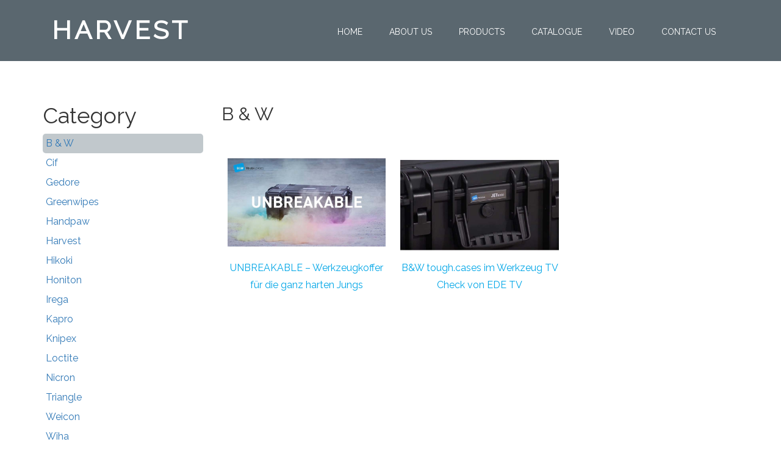

--- FILE ---
content_type: text/html; charset=UTF-8
request_url: https://www.harvest.com.my/category/video/bw/
body_size: 7167
content:
<!DOCTYPE html>
<html lang="en-US" prefix="og: http://ogp.me/ns#">
<head><style>img.lazy{min-height:1px}</style><link rel="preload" href="https://www.harvest.com.my/wp-content/plugins/w3-total-cache/pub/js/lazyload.min.js" as="script">
<meta charset="UTF-8" />
<!-- Created by Artisteer v4.3.0.60745 -->
<meta name="viewport" content="initial-scale = 1.0, maximum-scale = 1.0, user-scalable = no, width = device-width" />
<meta name="distribution" content="global" />
<!--[if lt IE 9]><script src="/html5.js"></script><![endif]-->
<link rel="shortcut icon" type="image/x-icon" href="/wp-content/themes/harvest/images/favicon.jpg" >  
<link rel="stylesheet" href="https://www.harvest.com.my/wp-content/cache/minify/52c86.css" media="all" />

<link rel="pingback" href="https://www.harvest.com.my/xmlrpc.php" />
<link rel="stylesheet" href="https://cdnjs.cloudflare.com/ajax/libs/font-awesome/4.7.0/css/font-awesome.min.css">
<title>B &amp; W Archives - HARVEST</title>

<!-- This site is optimized with the Yoast SEO plugin v3.0.6 - https://yoast.com/wordpress/plugins/seo/ -->
<link rel="canonical" href="https://www.harvest.com.my/category/video/bw/" />
<meta property="og:locale" content="en_US" />
<meta property="og:type" content="object" />
<meta property="og:title" content="B &amp; W Archives - HARVEST" />
<meta property="og:url" content="https://www.harvest.com.my/category/video/bw/" />
<meta property="og:site_name" content="HARVEST" />
<meta name="twitter:card" content="summary"/>
<meta name="twitter:title" content="B &amp; W Archives - HARVEST"/>
<!-- / Yoast SEO plugin. -->

<link rel="alternate" type="application/rss+xml" title="HARVEST &raquo; Feed" href="https://www.harvest.com.my/feed/" />
<link rel="alternate" type="application/rss+xml" title="HARVEST &raquo; Comments Feed" href="https://www.harvest.com.my/comments/feed/" />
<link rel="alternate" type="application/rss+xml" title="HARVEST &raquo; B &amp; W Category Feed" href="https://www.harvest.com.my/category/video/bw/feed/" />
		<script type="text/javascript">
			window._wpemojiSettings = {"baseUrl":"https:\/\/s.w.org\/images\/core\/emoji\/72x72\/","ext":".png","source":{"concatemoji":"https:\/\/www.harvest.com.my\/wp-includes\/js\/wp-emoji-release.min.js?ver=4.3.34"}};
			!function(e,n,t){var a;function o(e){var t=n.createElement("canvas"),a=t.getContext&&t.getContext("2d");return!(!a||!a.fillText)&&(a.textBaseline="top",a.font="600 32px Arial","flag"===e?(a.fillText(String.fromCharCode(55356,56812,55356,56807),0,0),3e3<t.toDataURL().length):(a.fillText(String.fromCharCode(55357,56835),0,0),0!==a.getImageData(16,16,1,1).data[0]))}function i(e){var t=n.createElement("script");t.src=e,t.type="text/javascript",n.getElementsByTagName("head")[0].appendChild(t)}t.supports={simple:o("simple"),flag:o("flag")},t.DOMReady=!1,t.readyCallback=function(){t.DOMReady=!0},t.supports.simple&&t.supports.flag||(a=function(){t.readyCallback()},n.addEventListener?(n.addEventListener("DOMContentLoaded",a,!1),e.addEventListener("load",a,!1)):(e.attachEvent("onload",a),n.attachEvent("onreadystatechange",function(){"complete"===n.readyState&&t.readyCallback()})),(a=t.source||{}).concatemoji?i(a.concatemoji):a.wpemoji&&a.twemoji&&(i(a.twemoji),i(a.wpemoji)))}(window,document,window._wpemojiSettings);
		</script>
		<style type="text/css">
img.wp-smiley,
img.emoji {
	display: inline !important;
	border: none !important;
	box-shadow: none !important;
	height: 1em !important;
	width: 1em !important;
	margin: 0 .07em !important;
	vertical-align: -0.1em !important;
	background: none !important;
	padding: 0 !important;
}
</style>
<link rel="stylesheet" href="https://www.harvest.com.my/wp-content/cache/minify/ec9a8.css" media="all" />



<!--[if lte IE 7]>
<link rel='stylesheet' id='style.ie7.css-css'  href='https://www.harvest.com.my/wp-content/themes/harvest/style.ie7.css' type='text/css' media='screen' />
<![endif]-->

<link rel='stylesheet' id='css-css'  href='https://fonts.googleapis.com/css?family=Raleway&#038;subset=latin&#038;ver=4.3.34' type='text/css' media='all' />
<link rel="stylesheet" href="https://www.harvest.com.my/wp-content/cache/minify/5ccb9.css" media="all" />

<script  src="https://www.harvest.com.my/wp-content/cache/minify/7b0a6.js"></script>




<link rel="EditURI" type="application/rsd+xml" title="RSD" href="https://www.harvest.com.my/xmlrpc.php?rsd" />
<link rel="wlwmanifest" type="application/wlwmanifest+xml" href="https://www.harvest.com.my/wp-includes/wlwmanifest.xml" /> 
<script id='nexodn-script' src='https://app.nexodn.com/v1/ab.js?accountId=50265c89-b490-49e4-8918-4cd4fbce6a0a'></script> 
<script async type="text/javascript">    window.CLIENT = 2;    (function () {      d = document;      s = d.createElement("script");    s.src = "https://cdn.nexmind.ai/nexrank.js";      s.async = 1;      d.getElementsByTagName("head")[0].appendChild(s);      s.style.bottom = "10px";    })();  </script><style>#responsive-menu .appendLink, #responsive-menu .responsive-menu li a, #responsive-menu #responsive-menu-title a,#responsive-menu .responsive-menu, #responsive-menu div, #responsive-menu .responsive-menu li, #responsive-menu{box-sizing: content-box !important;-moz-box-sizing: content-box !important;-webkit-box-sizing: content-box !important;-o-box-sizing: content-box !important}.RMPushOpen{width: 100% !important;overflow-x: hidden !important;height: 100% !important}.RMPushSlide{position: relative;left: 75%}#responsive-menu{position: fixed;overflow-y: auto;bottom: 0px;width: 75%;left: -75%;top: 0px;background: #43494C;z-index: 9999;box-shadow: 0px 1px 8px #333333;font-size: 13px !important;max-width: 999px;display: none}#responsive-menu.admin-bar-showing{padding-top: 32px}#click-menu.admin-bar-showing{margin-top: 32px}#responsive-menu #rm-additional-content{padding: 10px 5% !important;width: 90% !important;color: #FFFFFF}#responsive-menu .appendLink{right: 0px !important;position: absolute !important;border: 1px solid #3C3C3C !important;padding: 12px 10px !important;color: #FFFFFF !important;background: #43494C !important;height: 20px !important;line-height: 20px !important;border-right: 0px !important}#responsive-menu .appendLink:hover{cursor: pointer;background: #3C3C3C !important;color: #FFFFFF !important}#responsive-menu .responsive-menu, #responsive-menu div, #responsive-menu .responsive-menu li,#responsive-menu{text-align: left !important}#responsive-menu .RMImage{vertical-align: middle;margin-right: 10px;display: inline-block}#responsive-menu.RMOpened{}#responsive-menu,#responsive-menu input{}#responsive-menu #responsive-menu-title{width: 95% !important;font-size: 14px !important;padding: 20px 0px 20px 5% !important;margin-left: 0px !important;background: #43494C !important;white-space: nowrap !important}#responsive-menu #responsive-menu-title,#responsive-menu #responsive-menu-title a{color: #FFFFFF !important;text-decoration: none !important;overflow: hidden !important}#responsive-menu #responsive-menu-title a:hover{color: #FFFFFF !important;text-decoration: none !important}#responsive-menu .appendLink,#responsive-menu .responsive-menu li a,#responsive-menu #responsive-menu-title a{transition: 1s all;-webkit-transition: 1s all;-moz-transition: 1s all;-o-transition: 1s all}#responsive-menu .responsive-menu{width: 100% !important;list-style-type: none !important;margin: 0px !important}#responsive-menu .responsive-menu li.current-menu-item > a,#responsive-menu .responsive-menu li.current-menu-item > .appendLink,#responsive-menu .responsive-menu li.current_page_item > a,#responsive-menu .responsive-menu li.current_page_item > .appendLink{background: #43494C !important;color: #FFFFFF !important}#responsive-menu .responsive-menu li.current-menu-item > a:hover,#responsive-menu .responsive-menu li.current-menu-item > .appendLink:hover,#responsive-menu .responsive-menu li.current_page_item > a:hover,#responsive-menu .responsive-menu li.current_page_item > .appendLink:hover{background: #43494C !important;color: #FFFFFF !important}#responsive-menu.responsive-menu ul{margin-left: 0px !important}#responsive-menu .responsive-menu li{list-style-type: none !important;position: relative !important}#responsive-menu .responsive-menu ul li:last-child{padding-bottom: 0px !important}#responsive-menu .responsive-menu li a{padding: 12px 0px 12px 5% !important;width: 95% !important;display: block !important;height: 20px !important;line-height: 20px !important;overflow: hidden !important;white-space: nowrap !important;color: #FFFFFF !important;border-top: 1px solid #3C3C3C !important;text-decoration: none !important}#click-menu{text-align: center;cursor: pointer;font-size: 13px !important;display: none;position: fixed;right: 1%;top: 20px;color: #FFFFFF;padding: 5px;z-index: 9999}#responsive-menu #responsiveSearch{display: block !important;width: 95% !important;padding-left: 5% !important;border-top: 1px solid #3C3C3C !important;clear: both !important;padding-top: 10px !important;padding-bottom: 10px !important;height: 40px !important;line-height: 40px !important}#responsive-menu #responsiveSearchSubmit{display: none !important}#responsive-menu #responsiveSearchInput{width: 91% !important;padding: 5px 0px 5px 3% !important;-webkit-appearance: none !important;border-radius: 2px !important;border: 1px solid #3C3C3C !important}#responsive-menu .responsive-menu,#responsive-menu div,#responsive-menu .responsive-menu li{width: 100% !important;margin-left: 0px !important;padding-left: 0px !important}#responsive-menu .responsive-menu li li a{padding-left: 10% !important;width: 90% !important;overflow: hidden !important}#responsive-menu .responsive-menu li li li a{padding-left: 15% !important;width: 85% !important;overflow: hidden !important}#responsive-menu .responsive-menu li li li li a{padding-left: 20% !important;width: 80% !important;overflow: hidden !important}#responsive-menu .responsive-menu li li li li li a{padding-left: 25% !important;width: 75% !important;overflow: hidden !important}#responsive-menu .responsive-menu li a:hover{background: #3C3C3C !important;color: #FFFFFF !important;list-style-type: none !important;text-decoration: none !important}#click-menu #RMX{display: none;font-size: 24px;line-height: 27px !important;height: 27px !important;color: #FFFFFF !important}#click-menu .threeLines{width: 33px !important;height: 27px !important;margin: auto !important}#click-menu .threeLines .line{height: 5px !important;margin-bottom: 6px !important;background: #FFFFFF !important;width: 100% !important}#click-menu .threeLines .line.last{margin-bottom: 0px !important}@media only screen and ( min-width : 0px ) and ( max-width : 1024px ){#click-menu{display: block}}</style>


</head>
<body class="archive category category-bw category-22">
<!-- Google Tag Manager -->
<noscript><iframe src="//www.googletagmanager.com/ns.html?id=GTM-NMGV9F"
height="0" width="0" style="display:none;visibility:hidden"></iframe></noscript>
<script>(function(w,d,s,l,i){w[l]=w[l]||[];w[l].push({'gtm.start':
new Date().getTime(),event:'gtm.js'});var f=d.getElementsByTagName(s)[0],
j=d.createElement(s),dl=l!='dataLayer'?'&l='+l:'';j.async=true;j.src=
'//www.googletagmanager.com/gtm.js?id='+i+dl;f.parentNode.insertBefore(j,f);
})(window,document,'script','dataLayer','GTM-NMGV9F');</script>
<!-- End Google Tag Manager -->
<div id="art-main">

<header id="header" class="art-header">

<div class="container logo-wrap">
<div class="col-lg-3">
       <a class="harvest-logo" href="/home/">HARVEST</a>

</div>

<div class="col-lg-9">
<nav class="nav-a">
    
<ul class="art-hmenu menu-3">
	<li class="menu-item-42"><a title="Home" href="https://www.harvest.com.my/">Home</a>
	</li>
	<li class="menu-item-43"><a title="About Us" href="https://www.harvest.com.my/aboutus/">About Us</a>
	</li>
	<li class="menu-item-72"><a title="Products" href="https://www.harvest.com.my/catalog/">Products</a>
	</li>
	<li class="menu-item-590"><a title="Catalogue" href="https://www.harvest.com.my/category/catalogue/">Catalogue</a>
	</li>
	<li class="menu-item-1008"><a title="Video" href="https://www.harvest.com.my/category/video/">Video</a>
	</li>
	<li class="menu-item-46"><a title="Contact Us" href="https://www.harvest.com.my/contact-us-hand-tools-safe-equipment-hardware-enginnering/">Contact Us</a>
	</li>
</ul>
 
    </nav></div>
                    
</div>

                    
</header>
<div class="art-sheet"></div>
<div class="clearfix">
            <div class="art-layout-wrapper">
                <div class="art-content-layout">
                    <div class="art-content-layout-row">
                        <div class="art-layout-cell art-content">
                            



						                    <div class="container mar-up-down">
                        <div class="row">
                            <div class="col-sm-3">
                                <h1>Category</h1>
                                                                    <div class="menu-sidebar-video-container"><ul id="menu-sidebar-video" class="cat-catalogue"><li id="menu-item-976" class="menu-item menu-item-type-taxonomy menu-item-object-category current-menu-item menu-item-976"><a href="https://www.harvest.com.my/category/video/bw/">B &#038; W</a></li>
<li id="menu-item-977" class="menu-item menu-item-type-taxonomy menu-item-object-category menu-item-977"><a href="https://www.harvest.com.my/category/video/cif/">Cif</a></li>
<li id="menu-item-978" class="menu-item menu-item-type-taxonomy menu-item-object-category menu-item-978"><a href="https://www.harvest.com.my/category/video/gedore/">Gedore</a></li>
<li id="menu-item-979" class="menu-item menu-item-type-taxonomy menu-item-object-category menu-item-979"><a href="https://www.harvest.com.my/category/video/greenwipes/">Greenwipes</a></li>
<li id="menu-item-980" class="menu-item menu-item-type-taxonomy menu-item-object-category menu-item-980"><a href="https://www.harvest.com.my/category/video/handpaw/">Handpaw</a></li>
<li id="menu-item-981" class="menu-item menu-item-type-taxonomy menu-item-object-category menu-item-981"><a href="https://www.harvest.com.my/category/video/harvest/">Harvest</a></li>
<li id="menu-item-982" class="menu-item menu-item-type-taxonomy menu-item-object-category menu-item-982"><a href="https://www.harvest.com.my/category/video/hikoki/">Hikoki</a></li>
<li id="menu-item-983" class="menu-item menu-item-type-taxonomy menu-item-object-category menu-item-983"><a href="https://www.harvest.com.my/category/video/honiton/">Honiton</a></li>
<li id="menu-item-984" class="menu-item menu-item-type-taxonomy menu-item-object-category menu-item-984"><a href="https://www.harvest.com.my/category/video/irega/">Irega</a></li>
<li id="menu-item-985" class="menu-item menu-item-type-taxonomy menu-item-object-category menu-item-985"><a href="https://www.harvest.com.my/category/video/kapro/">Kapro</a></li>
<li id="menu-item-986" class="menu-item menu-item-type-taxonomy menu-item-object-category menu-item-986"><a href="https://www.harvest.com.my/category/video/knipex/">Knipex</a></li>
<li id="menu-item-987" class="menu-item menu-item-type-taxonomy menu-item-object-category menu-item-987"><a href="https://www.harvest.com.my/category/video/loctite/">Loctite</a></li>
<li id="menu-item-988" class="menu-item menu-item-type-taxonomy menu-item-object-category menu-item-988"><a href="https://www.harvest.com.my/category/video/nicron/">Nicron</a></li>
<li id="menu-item-989" class="menu-item menu-item-type-taxonomy menu-item-object-category menu-item-989"><a href="https://www.harvest.com.my/category/video/triangle/">Triangle</a></li>
<li id="menu-item-990" class="menu-item menu-item-type-taxonomy menu-item-object-category menu-item-990"><a href="https://www.harvest.com.my/category/video/weicon/">Weicon</a></li>
<li id="menu-item-991" class="menu-item menu-item-type-taxonomy menu-item-object-category menu-item-991"><a href="https://www.harvest.com.my/category/video/wiha/">Wiha</a></li>
<li id="menu-item-992" class="menu-item menu-item-type-taxonomy menu-item-object-category menu-item-992"><a href="https://www.harvest.com.my/category/video/zircon/">Zircon</a></li>
</ul></div>                                
                            </div>
                            <div class="col-sm-9">
                                <div class="headh2"><h2>B &amp; W</h2></div>
                                <div id="promotion">
                                    <ul>
                                                					<li>
                					    <div class="catalogue-box">
                					        	<article id="post-802"  class="art-post art-article  post-802 post type-post status-publish format-standard has-post-thumbnail hentry category-bw category-video-2 category-video" style="">
                                                                                                <a href="https://www.harvest.com.my/unbreakable-werkzeugkoffer-fur-die-ganz-harten-jungs/"  title="UNBREAKABLE &#8211; Werkzeugkoffer für die ganz harten Jungs" target="_blank"><img class="lazy" src="data:image/svg+xml,%3Csvg%20xmlns='http://www.w3.org/2000/svg'%20viewBox='0%200%20796%20558'%3E%3C/svg%3E" data-src="https://www.harvest.com.my/wp-content/uploads/2019/10/bw-jet-6000-unbreakable.jpg" alt="UNBREAKABLE &#8211; Werkzeugkoffer für die ganz harten Jungs" /></a><div class="art-postcontent clearfix"><a href="https://www.harvest.com.my/unbreakable-werkzeugkoffer-fur-die-ganz-harten-jungs/"  title="UNBREAKABLE &#8211; Werkzeugkoffer für die ganz harten Jungs" target="_blank">UNBREAKABLE &#8211; Werkzeugkoffer für die ganz harten Jungs</a></div>


</article>
	                					    </div>
                					</li>
                					                					<li>
                					    <div class="catalogue-box">
                					        	<article id="post-798"  class="art-post art-article  post-798 post type-post status-publish format-standard has-post-thumbnail hentry category-bw category-video-2 category-video" style="">
                                                                                                <a href="https://www.harvest.com.my/bw-tough-cases-im-werkzeug-tv-check-von-ede-tv/"  title="B&#038;W tough.cases im Werkzeug TV Check von EDE TV" target="_blank"><img class="lazy" src="data:image/svg+xml,%3Csvg%20xmlns='http://www.w3.org/2000/svg'%20viewBox='0%200%20796%20558'%3E%3C/svg%3E" data-src="https://www.harvest.com.my/wp-content/uploads/2019/10/bw-jet-6000.jpg" alt="B&#038;W tough.cases im Werkzeug TV Check von EDE TV" /></a><div class="art-postcontent clearfix"><a href="https://www.harvest.com.my/bw-tough-cases-im-werkzeug-tv-check-von-ede-tv/"  title="B&#038;W tough.cases im Werkzeug TV Check von EDE TV" target="_blank">B&#038;W tough.cases im Werkzeug TV Check von EDE TV</a></div>


</article>
	                					    </div>
                					</li>
                					                					</ul>
                				</div>
                            </div>
                        </div>
                    </div>
                    			<hr>
			                        </div>
                    </div>
                </div>
            </div>
    </div>
<footer class="art-footer">
  <div class="art-footer-inner"><div class="art-footer-text">
  
<div class="contact-bg">
<div class="container">
<div class="row">
<div class="col-lg-7 contact-bg1">
   <div class="art-widget widget widget_text" id="text-3" ><div class="art-widget-content">			<div class="textwidget"><br/><br/>

<div role="form" class="wpcf7" id="wpcf7-f49-o2" lang="en-US" dir="ltr">
<div class="screen-reader-response"></div>
<form action="/category/video/bw/#wpcf7-f49-o2" method="post" class="wpcf7-form" novalidate="novalidate">
<div style="display: none;">
<input type="hidden" name="_wpcf7" value="49" />
<input type="hidden" name="_wpcf7_version" value="4.3.1" />
<input type="hidden" name="_wpcf7_locale" value="en_US" />
<input type="hidden" name="_wpcf7_unit_tag" value="wpcf7-f49-o2" />
<input type="hidden" name="_wpnonce" value="f7215b402a" />
</div>
<div class="nx-content-layout1">
<div class="nx-layout-cell3 layout-item-01">
<p><span class="wpcf7-form-control-wrap name"><input type="text" name="name" value="" size="40" class="wpcf7-form-control wpcf7-text wpcf7-validates-as-required" aria-required="true" aria-invalid="false" placeholder="NAME*" /></span> </p>
</div>
<div class="nx-layout-cell4 layout-item-01">
<p><span class="wpcf7-form-control-wrap email"><input type="text" name="email" value="" size="40" class="wpcf7-form-control wpcf7-text wpcf7-validates-as-required" aria-required="true" aria-invalid="false" placeholder="EMAIL*" /></span></p>
</p></div>
</div>
<div class="nx-content-layout1">
<p><span class="wpcf7-form-control-wrap your-message"><textarea name="your-message" cols="20" rows="4" class="wpcf7-form-control wpcf7-textarea" aria-invalid="false" placeholder="MESSAGE*"></textarea></span> </p>
</div>
<div class="nx-content-layout1">
<div class="nx-layout-cell3 layout-item-01">
   <span class="wpcf7-form-control-wrap honeypot-623-wrap" style="display:none !important;visibility:hidden !important;"><input class="wpcf7-form-control wpcf7-text"  type="text" name="honeypot-623" value="" size="40" tabindex="-1" /><span class="hp-message">Please leave this field empty.</span></span><span class="wpcf7-form-control-wrap captcha-359"><input type="text" name="captcha-359" value="" size="40" class="wpcf7-form-control wpcf7-captchar" aria-invalid="false" placeholder="ENTER CODE*" /></span>
</div>
<div class="nx-layout-cell4 layout-item-01">
   <input type="hidden" name="_wpcf7_captcha_challenge_captcha-359" value="4246845075" /><img class="wpcf7-form-control wpcf7-captchac wpcf7-captcha-captcha-359 lazy" width="72" height="24" alt="captcha" src="data:image/svg+xml,%3Csvg%20xmlns='http://www.w3.org/2000/svg'%20viewBox='0%200%2072%2024'%3E%3C/svg%3E" data-src="https://www.harvest.com.my/wp-content/uploads/wpcf7_captcha/4246845075.png" /><input type="submit" value="SEND" class="wpcf7-form-control wpcf7-submit" id="submit" />
  </div>
</div>
<div class="wpcf7-response-output wpcf7-display-none"></div></form></div></div>
		</div></div></div>
</div>
</div>
</div>
<div class="footer-bg">
<div class="container">
<div class="row">

<div class="col-lg-12">
   <div class="art-widget widget widget_text" id="text-2" ><div class="art-widget-content">			<div class="textwidget"><div class="social-content">
<p class="harvest-logo">HARVEST</p>
<p>Copyright © 2022 by Harvest Engineering Hardware Sdn Bhd. 
<br>All Rights Reserved.</p>
 <ul>
<li><a href="https://www.facebook.com/HarvestEShop" target="_blank" rel="nofollow"><div class="media_icon"><i class="fa fa-facebook"></i></div></a></li>
<li><a href="https://www.instagram.com/harvesteshop/" target="_blank" rel="nofollow"><div class="media_icon"><i class="fa fa-instagram"></i></div></a></li>
<!--<li><a href="https://plus.google.com/104983122326732902640/about" target="_blank" rel="nofollow"><div class="media_icon"><i class="fa fa-google-plus"></i></div></a></li>-->
</ul> 
</div></div>
		</div></div></div>
</div>
</div>
</div>
  
</div>
</div>
</footer>

</div>


<div id="wp-footer">
	<!-- Added by Responsive Menu Plugin for WordPress - http://responsive.menu -->

<div id="responsive-menu" >

    <div class="menu-sample-hmenu-container"><ul id="menu-sample-hmenu" class="responsive-menu"><li id="menu-item-42" class="menu-item menu-item-type-post_type menu-item-object-page menu-item-42"><a href="https://www.harvest.com.my/">Home</a></li>
<li id="menu-item-43" class="menu-item menu-item-type-post_type menu-item-object-page menu-item-43"><a href="https://www.harvest.com.my/aboutus/">About Us</a></li>
<li id="menu-item-72" class="menu-item menu-item-type-custom menu-item-object-custom menu-item-72"><a href="https://www.harvest.com.my/catalog/">Products</a></li>
<li id="menu-item-590" class="menu-item menu-item-type-taxonomy menu-item-object-category menu-item-590"><a href="https://www.harvest.com.my/category/catalogue/">Catalogue</a></li>
<li id="menu-item-1008" class="menu-item menu-item-type-taxonomy menu-item-object-category current-category-ancestor menu-item-1008"><a href="https://www.harvest.com.my/category/video/">Video</a></li>
<li id="menu-item-46" class="menu-item menu-item-type-post_type menu-item-object-page menu-item-46"><a href="https://www.harvest.com.my/contact-us-hand-tools-safe-equipment-hardware-enginnering/">Contact Us</a></li>
</ul></div>    
</div><!-- Added by Responsive Menu Plugin for WordPress - http://responsive.menu -->

<div id="click-menu" 
     class=" 
     overlay"
     role="button" 
     aria-label="Responsive Menu Button"
     >



    <div class="threeLines" id="RM3Lines">       
        <div class="line"></div>
        <div class="line"></div>
        <div class="line"></div>
    </div>



</div><script>var $RMjQuery = jQuery.noConflict();$RMjQuery( document ).ready( function(){var isOpen = false;$RMjQuery( document ).on( 'click', '#click-menu', function(){!isOpen ? openRM() : closeRM()});function openRM(){$RMjQuery( '#responsive-menu' ).css( 'display', 'block' );$RMjQuery( '#responsive-menu' ).addClass( 'RMOpened' );$RMjQuery( '#click-menu' ).addClass( 'click-menu-active' );$RMjQuery( '#responsive-menu' ).stop().animate({left: "0"}, 500, 'linear', function(){isOpen = true})}function closeRM(){$RMjQuery( '#responsive-menu' ).animate({left: -$RMjQuery( '#responsive-menu' ).width()}, 500, 'linear', function(){$RMjQuery( '#responsive-menu' ).css( 'display', 'none' );$RMjQuery( '#responsive-menu' ).removeClass( 'RMOpened' );$RMjQuery( '#click-menu' ).removeClass( 'click-menu-active' );isOpen = false})}$RMjQuery( window ).resize( function(){$RMjQuery( '#responsive-menu' ).stop( true, true );if( $RMjQuery( window ).width() > 1024 ){if( $RMjQuery( '#responsive-menu' ).css( 'left' ) != -$RMjQuery( '#responsive-menu' ).width() ){closeRM()}}});$RMjQuery( '#responsive-menu ul ul' ).css( 'display', 'none' );$RMjQuery( '#responsive-menu .current_page_ancestor.menu-item-has-children' ).children( 'ul' ).css( 'display', 'block' );$RMjQuery( '#responsive-menu .current-menu-ancestor.menu-item-has-children' ).children( 'ul' ).css( 'display', 'block' );$RMjQuery( '#responsive-menu .current-menu-item.menu-item-has-children' ).children( 'ul' ).css( 'display', 'block' );$RMjQuery( '#responsive-menu .current_page_ancestor.page_item_has_children' ).children( 'ul' ).css( 'display', 'block' );$RMjQuery( '#responsive-menu .current-menu-ancestor.page_item_has_children' ).children( 'ul' ).css( 'display', 'block' );$RMjQuery( '#responsive-menu .current-menu-item.page_item_has_children' ).children( 'ul' ).css( 'display', 'block' );var clickLink = '<span class=\"appendLink rm-append-inactive\">▼</span>';var clickedLink = '<span class=\"appendLink rm-append-active\">▲</span>';$RMjQuery( '#responsive-menu .responsive-menu li' ).each( function(){if( $RMjQuery( this ).children( 'ul' ).length > 0 ){if( $RMjQuery( this ).find( '> ul' ).css( 'display' ) == 'none' ){$RMjQuery( this ).prepend( clickLink )}else{$RMjQuery( this ).prepend( clickedLink )}}});$RMjQuery( '.appendLink' ).on( 'click', function(){$RMjQuery( this ).nextAll( '#responsive-menu ul ul' ).slideToggle();$RMjQuery( this ).html( $RMjQuery( this ).hasClass( 'rm-append-active' ) ? '▼' : '▲' );$RMjQuery( this ).toggleClass( 'rm-append-active rm-append-inactive' )});$RMjQuery( '.rm-click-disabled' ).on( 'click', function(){$RMjQuery( this ).nextAll( '#responsive-menu ul ul' ).slideToggle();$RMjQuery( this ).siblings( '.appendLink' ).html( $RMjQuery( this ).hasClass( 'rm-append-active' ) ? '▼' : '▲' );$RMjQuery( this ).toggleClass( 'rm-append-active rm-append-inactive' )});$RMjQuery( '.rm-append-inactive' ).siblings( 'ul' ).css( 'display', 'none' )});</script><script  src="https://www.harvest.com.my/wp-content/cache/minify/a018d.js"></script>

<script type='text/javascript'>
/* <![CDATA[ */
var _wpcf7 = {"loaderUrl":"https:\/\/www.harvest.com.my\/wp-content\/plugins\/contact-form-7\/images\/ajax-loader.gif","recaptchaEmpty":"Please verify that you are not a robot.","sending":"Sending ...","cached":"1"};
/* ]]> */
</script>
<script  src="https://www.harvest.com.my/wp-content/cache/minify/0fef6.js"></script>

	<!-- 98 queries. 0.654 seconds. -->
</div>
<script>window.w3tc_lazyload=1,window.lazyLoadOptions={elements_selector:".lazy",callback_loaded:function(t){var e;try{e=new CustomEvent("w3tc_lazyload_loaded",{detail:{e:t}})}catch(a){(e=document.createEvent("CustomEvent")).initCustomEvent("w3tc_lazyload_loaded",!1,!1,{e:t})}window.dispatchEvent(e)}}</script><script  async src="https://www.harvest.com.my/wp-content/cache/minify/1615d.js"></script>
</body>
</html>


<!--
Performance optimized by W3 Total Cache. Learn more: https://www.boldgrid.com/w3-total-cache/

Page Caching using disk: enhanced 
Lazy Loading
Minified using disk

Served from: www.harvest.com.my @ 2026-01-14 20:02:10 by W3 Total Cache
-->

--- FILE ---
content_type: text/css
request_url: https://www.harvest.com.my/wp-content/cache/minify/52c86.css
body_size: 9436
content:
#art-main{background:#FFF;margin:0
auto;font-size:16px;font-family:Raleway,Arial,'Arial Unicode MS',Helvetica,Sans-Serif;font-weight:400;font-style:normal;position:relative;width:100%;min-height:100%;left:0;top:0;cursor:default;overflow:hidden}table,ul.art-hmenu{font-size:13px;font-family:Raleway,Arial,'Arial Unicode MS',Helvetica,Sans-Serif;font-weight:400;font-style:normal}h1,h2,h3,h4,h5,h6,p,a,ul,ol,li{margin:0;padding:0}.art-button{border:0;border-collapse:separate;-webkit-background-origin:border!important;-moz-background-origin:border!important;background-origin:border-box!important;background:#A1ADBA;-webkit-border-radius:3px;-moz-border-radius:3px;border-radius:3px;border-width:0;padding:0
21px;margin:0
auto;height:24px}.art-postcontent,.art-postheadericons,.art-postfootericons,.art-blockcontent,ul.art-vmenu
a{text-align:left}.art-postcontent,.art-postcontent li,.art-postcontent table,.art-postcontent a,.art-postcontent a:link,.art-postcontent a:visited,.art-postcontent a.visited,.art-postcontent a:hover,.art-postcontent
a.hovered{font-family:Raleway,Arial,'Arial Unicode MS',Helvetica,Sans-Serif;line-height:175%}.art-postcontent
p{margin:13px
0}.art-postcontent h1,.art-postcontent h1 a,.art-postcontent h1 a:link,.art-postcontent h1 a:visited,.art-postcontent h1 a:hover,.art-postcontent h2,.art-postcontent h2 a,.art-postcontent h2 a:link,.art-postcontent h2 a:visited,.art-postcontent h2 a:hover,.art-postcontent h3,.art-postcontent h3 a,.art-postcontent h3 a:link,.art-postcontent h3 a:visited,.art-postcontent h3 a:hover,.art-postcontent h4,.art-postcontent h4 a,.art-postcontent h4 a:link,.art-postcontent h4 a:visited,.art-postcontent h4 a:hover,.art-postcontent h5,.art-postcontent h5 a,.art-postcontent h5 a:link,.art-postcontent h5 a:visited,.art-postcontent h5 a:hover,.art-postcontent h6,.art-postcontent h6 a,.art-postcontent h6 a:link,.art-postcontent h6 a:visited,.art-postcontent h6 a:hover,.art-blockheader .t,.art-blockheader .t a,.art-blockheader .t a:link,.art-blockheader .t a:visited,.art-blockheader .t a:hover,.art-vmenublockheader .t,.art-vmenublockheader .t a,.art-vmenublockheader .t a:link,.art-vmenublockheader .t a:visited,.art-vmenublockheader .t a:hover,.art-headline,.art-headline a,.art-headline a:link,.art-headline a:visited,.art-headline a:hover,.art-slogan,.art-slogan a,.art-slogan a:link,.art-slogan a:visited,.art-slogan a:hover,.art-postheader,.art-postheader a,.art-postheader a:link,.art-postheader a:visited,.art-postheader a:hover{font-size:22px;font-family:Raleway,Arial,'Arial Unicode MS',Helvetica,Sans-Serif;font-weight:400;font-style:normal;line-height:120%}.art-postcontent a,.art-postcontent a:link{font-family:Raleway,Arial,'Arial Unicode MS',Helvetica,Sans-Serif;text-decoration:none;color:#00A6E7}.art-postcontent a:visited,.art-postcontent
a.visited{font-family:Raleway,Arial,'Arial Unicode MS',Helvetica,Sans-Serif;text-decoration:none;color:#00A6E7}.art-postcontent a:hover,.art-postcontent
a.hover{font-family:Raleway,Arial,'Arial Unicode MS',Helvetica,Sans-Serif;text-decoration:none;color:#FB7C3C}.art-postcontent
h1{color:#333;margin:10px
0 0;font-size:30px;font-family:Raleway,Arial,'Arial Unicode MS',Helvetica,Sans-Serif}.art-blockcontent
h1{margin:10px
0 0;font-size:26px;font-family:Raleway,Arial,'Arial Unicode MS',Helvetica,Sans-Serif}.art-postcontent h1 a,.art-postcontent h1 a:link,.art-postcontent h1 a:hover,.art-postcontent h1 a:visited,.art-blockcontent h1 a,.art-blockcontent h1 a:link,.art-blockcontent h1 a:hover,.art-blockcontent h1 a:visited{font-size:26px;font-family:Raleway,Arial,'Arial Unicode MS',Helvetica,Sans-Serif}.art-postcontent
h2{color:#303F50;margin:10px
0 0;font-size:40px;font-family:Raleway,Arial,'Arial Unicode MS',Helvetica,Sans-Serif}.art-blockcontent
h2{margin:10px
0 0;font-size:22px;font-family:Raleway,Arial,'Arial Unicode MS',Helvetica,Sans-Serif}.art-postcontent h2 a,.art-postcontent h2 a:link,.art-postcontent h2 a:hover,.art-postcontent h2 a:visited,.art-blockcontent h2 a,.art-blockcontent h2 a:link,.art-blockcontent h2 a:hover,.art-blockcontent h2 a:visited{font-size:22px;font-family:Raleway,Arial,'Arial Unicode MS',Helvetica,Sans-Serif}.art-postcontent
h3{color:#FB7C3C;margin:10px
0 0;font-size:20px;font-family:Raleway,Arial,'Arial Unicode MS',Helvetica,Sans-Serif}.art-blockcontent
h3{margin:10px
0 0;font-size:20px;font-family:Raleway,Arial,'Arial Unicode MS',Helvetica,Sans-Serif}.art-postcontent h3 a,.art-postcontent h3 a:link,.art-postcontent h3 a:hover,.art-postcontent h3 a:visited,.art-blockcontent h3 a,.art-blockcontent h3 a:link,.art-blockcontent h3 a:hover,.art-blockcontent h3 a:visited{font-size:20px;font-family:Raleway,Arial,'Arial Unicode MS',Helvetica,Sans-Serif}.art-postcontent
h4{color:#4E6883;margin:10px
0 0;font-size:18px;font-family:Raleway,Arial,'Arial Unicode MS',Helvetica,Sans-Serif}.art-blockcontent
h4{margin:10px
0 0;font-size:18px;font-family:Raleway,Arial,'Arial Unicode MS',Helvetica,Sans-Serif}.art-postcontent h4 a,.art-postcontent h4 a:link,.art-postcontent h4 a:hover,.art-postcontent h4 a:visited,.art-blockcontent h4 a,.art-blockcontent h4 a:link,.art-blockcontent h4 a:hover,.art-blockcontent h4 a:visited{font-size:18px;font-family:Raleway,Arial,'Arial Unicode MS',Helvetica,Sans-Serif}.art-postcontent
h5{color:#4E6883;margin:10px
0 0;font-size:15px;font-family:Raleway,Arial,'Arial Unicode MS',Helvetica,Sans-Serif}.art-blockcontent
h5{margin:10px
0 0;font-size:15px;font-family:Raleway,Arial,'Arial Unicode MS',Helvetica,Sans-Serif}.art-postcontent h5 a,.art-postcontent h5 a:link,.art-postcontent h5 a:hover,.art-postcontent h5 a:visited,.art-blockcontent h5 a,.art-blockcontent h5 a:link,.art-blockcontent h5 a:hover,.art-blockcontent h5 a:visited{font-size:15px;font-family:Raleway,Arial,'Arial Unicode MS',Helvetica,Sans-Serif}.art-postcontent
h6{color:#A6B7C9;margin:10px
0 0;font-size:13px;font-family:Raleway,Arial,'Arial Unicode MS',Helvetica,Sans-Serif}.art-blockcontent
h6{margin:10px
0 0;font-size:13px;font-family:Raleway,Arial,'Arial Unicode MS',Helvetica,Sans-Serif}.art-postcontent h6 a,.art-postcontent h6 a:link,.art-postcontent h6 a:hover,.art-postcontent h6 a:visited,.art-blockcontent h6 a,.art-blockcontent h6 a:link,.art-blockcontent h6 a:hover,.art-blockcontent h6 a:visited{font-size:13px;font-family:Raleway,Arial,'Arial Unicode MS',Helvetica,Sans-Serif}header,footer,article,nav,#art-hmenu-bg,.art-sheet,.art-hmenu a,.art-vmenu a,.art-slidenavigator>a,.art-checkbox:before,.art-radiobutton:before{-webkit-background-origin:border!important;-moz-background-origin:border!important;background-origin:border-box!important}header,footer,article,nav,#art-hmenu-bg,.art-sheet,.art-slidenavigator>a,.art-checkbox:before,.art-radiobutton:before{display:block;-webkit-box-sizing:border-box;-moz-box-sizing:border-box;box-sizing:border-box}ul{list-style-type:none}ol{list-style-position:inside}html,body{height:100%}html{-ms-text-size-adjust:100%;-webkit-text-size-adjust:100%}body{padding:0;margin:0;min-width:1170px;color:#303F50}.art-header:before,#art-header-bg:before,.art-layout-cell:before,.art-layout-wrapper:before,.art-footer:before,.art-nav:before,#art-hmenu-bg:before,.art-sheet:before{width:100%;content:" ";display:table;border-collapse:collapse;border-spacing:0}.art-header:after,#art-header-bg:after,.art-layout-cell:after,.art-layout-wrapper:after,.art-footer:after,.art-nav:after,#art-hmenu-bg:after,.art-sheet:after,.cleared,.clearfix:after{clear:both;font:0/0 serif;display:block;content:" "}form{padding:0;margin:0}table.position{position:relative;width:100%;table-layout:fixed}li h1,.art-postcontent li h1,.art-blockcontent li
h1{margin:1px}li h2,.art-postcontent li h2,.art-blockcontent li
h2{margin:1px}li h3,.art-postcontent li h3,.art-blockcontent li
h3{margin:1px}li h4,.art-postcontent li h4,.art-blockcontent li
h4{margin:1px}li h5,.art-postcontent li h5,.art-blockcontent li
h5{margin:1px}li h6,.art-postcontent li h6,.art-blockcontent li
h6{margin:1px}li p,.art-postcontent li p,.art-blockcontent li
p{margin:1px}.art-shapes{position:absolute;top:0;right:0;bottom:0;left:0;overflow:hidden;z-index:0}.art-slider-inner{position:relative;overflow:hidden;width:100%;height:100%}.art-slidenavigator>a{display:inline-block;vertical-align:middle;outline-style:none;font-size:1px}.art-slidenavigator>a:last-child{margin-right:0!important}.art-headline{display:inline-block;position:absolute;min-width:50px;top:43px;left:.63%;margin-left:-1px!important;line-height:100%;-webkit-transform:rotate(0deg);-moz-transform:rotate(0deg);-o-transform:rotate(0deg);-ms-transform:rotate(0deg);transform:rotate(0deg);z-index:101}.art-headline,.art-headline a,.art-headline a:link,.art-headline a:visited,.art-headline a:hover{font-size:48px;font-family:Raleway,Arial,'Arial Unicode MS',Helvetica,Sans-Serif;font-weight:700;font-style:normal;text-decoration:none;padding:0;margin:0;color:#FFFFFF!important;white-space:nowrap}.art-slidecontainerpageslider{position:relative;width:100%;height:100%}.default-responsive .art-header .art-slidecontainerpageslider,.responsive .art-header .art-slidecontainerpageslider{position:absolute!important}.responsive .art-pageslider .art-slidecontainerpageslider{position:absolute!important}.art-slidecontainerpageslider .art-slide-item{-webkit-transform:rotate(0);-moz-transform:rotate(0);transform:rotate(0)}.art-slidecontainerpageslider .art-slide-item{-webkit-transition:1000ms ease-in-out opacity;-moz-transition:1000ms ease-in-out opacity;-ms-transition:1000ms ease-in-out opacity;-o-transition:1000ms ease-in-out opacity;transition:1000ms ease-in-out opacity;position:absolute!important;display:none;left:0;top:0;opacity:0;width:100%;height:100%}.art-slidecontainerpageslider .active,.art-slidecontainerpageslider .next,.art-slidecontainerpageslider
.prev{display:block}.art-slidecontainerpageslider
.active{opacity:1}.art-slidecontainerpageslider .next,.art-slidecontainerpageslider
.prev{width:100%}.art-slidecontainerpageslider .next.forward,.art-slidecontainerpageslider
.prev.back{opacity:1}.art-slidecontainerpageslider
.active.forward{opacity:0}.art-slidecontainerpageslider
.active.back{opacity:0}.art-slidepageslider0{background-image:url(/wp-content/themes/harvest/images/slidepageslider0-object928187499.png),url(/wp-content/themes/harvest/images/slidepageslider0-object377346960.png),url(/wp-content/themes/harvest/images/slidepageslider0-object315423590.png),url(/wp-content/themes/harvest/images/slidepageslider0.jpg);background-position:1341px 119px,746px 114px,210px 130px,center center;background-repeat:no-repeat}.responsive .art-header .art-slidepageslider0{background-image:url(/wp-content/themes/harvest/images/slidepageslider0-object928187499.png),url(/wp-content/themes/harvest/images/slidepageslider0-object377346960.png),url(/wp-content/themes/harvest/images/slidepageslider0-object315423590.png),url(/wp-content/themes/harvest/images/slidepageslider0.jpg);background-size:auto auto;background-position:1341px 119px,746px 114px,210px 130px,center center;background-repeat:no-repeat}.responsive .art-pageslider .art-slidepageslider0{background-image:url(/wp-content/themes/harvest/images/slidepageslider0-object928187499.png),url(/wp-content/themes/harvest/images/slidepageslider0-object377346960.png),url(/wp-content/themes/harvest/images/slidepageslider0-object315423590.png),url(/wp-content/themes/harvest/images/slidepageslider0.jpg);background-size:auto auto;background-position:1341px 119px,746px 114px,210px 130px,center center;background-repeat:no-repeat}.default-responsive .art-header .art-slidepageslider0{background-image:url(/wp-content/themes/harvest/images/slidepageslider0.jpg);background-size:auto auto;background-position:center center;background-repeat:no-repeat}.default-responsive .art-pageslider .art-slidepageslider0{background-image:url(/wp-content/themes/harvest/images/slidepageslider0.jpg);background-size:auto auto;background-position:center center;background-repeat:no-repeat}.art-slidenavigatorpageslider{display:inline-block;position:absolute;direction:ltr!important;top:315px;left:98.18%;z-index:101;line-height:0!important;-webkit-background-origin:border!important;-moz-background-origin:border!important;background-origin:border-box!important;-webkit-box-sizing:border-box;-moz-box-sizing:border-box;box-sizing:border-box;text-align:center;white-space:nowrap}.art-slidenavigatorpageslider{background:#BFBFBF;background:transparent;background:transparent;background:transparent;background:transparent;-svg-background:transparent;background:transparent;padding:10px}.art-slidenavigatorpageslider>a{background:#9CAFC4;background:#9CAFC4;background:#9CAFC4;background:#9CAFC4;background:#9CAFC4;-svg-background:#9CAFC4;background:#9CAFC4;-webkit-border-radius:50%;-moz-border-radius:50%;border-radius:50%;margin:0
10px 0 0;width:15px;height:15px}.art-slidenavigatorpageslider>a.active{background:#FA681E;background:#FA681E;background:#FA681E;background:#FA681E;background:#FA681E;-svg-background:#FA681E;background:#FA681E;-webkit-border-radius:50%;-moz-border-radius:50%;border-radius:50%;margin:0
10px 0 0;width:15px;height:15px}.art-slidenavigatorpageslider>a:hover{background:#2286B4;background:#2286B4;background:#2286B4;background:#2286B4;background:#2286B4;-svg-background:#2286B4;background:#2286B4;-webkit-border-radius:50%;-moz-border-radius:50%;border-radius:50%;margin:0
10px 0 0;width:15px;height:15px}.art-header{margin:0
auto;background-repeat:no-repeat;height:100px;position:relative;background:#5A676F}.custom-responsive .art-header{background:#5A676F}.default-responsive .art-header,.default-responsive #art-header-bg{background:#5A676F}.art-header-inner{position:relative;width:1170px;z-index:auto!important;margin:0
auto}.art-header>.widget{position:absolute;z-index:101}.art-nav{position:absolute;margin:0;bottom:0;width:100%;z-index:100;text-align:right}ul.art-hmenu a,ul.art-hmenu a:link,ul.art-hmenu a:visited,ul.art-hmenu a:hover{outline:none;position:relative;z-index:11}ul.art-hmenu,ul.art-hmenu
ul{display:block;margin:0;padding:0;border:0;list-style-type:none}ul.art-hmenu
li{position:relative;z-index:5;display:block;float:left;background:none;margin:0;padding:0;border:0}ul.art-hmenu li:hover{z-index:10000;white-space:normal}ul.art-hmenu:after,ul.art-hmenu ul:after{content:".";height:0;display:block;visibility:hidden;overflow:hidden;clear:both}ul.art-hmenu,ul.art-hmenu
ul{min-height:0}ul.art-hmenu{display:inline-block;vertical-align:bottom}.art-nav:before{content:' '}nav.art-nav{border-top-left-radius:0;border-top-right-radius:0}.desktop .art-nav{width:1170px;padding-left:0;padding-right:0}.art-hmenu-extra1{position:relative;display:block;float:left;width:auto;height:auto;background-position:center}.art-hmenu-extra2{position:relative;display:block;float:right;width:auto;height:auto;background-position:center}.art-hmenu{float:right}.art-menuitemcontainer{margin:0
auto}ul.art-hmenu>li{margin-left:10px}ul.art-hmenu>li:first-child{margin-left:5px}ul.art-hmenu>li:last-child,ul.art-hmenu>li.last-child{margin-right:5px}ul.art-hmenu>li>a{-webkit-border-radius:3px;-moz-border-radius:3px;border-radius:3px;padding:0
17px;margin:0
auto;position:relative;display:block;height:35px;cursor:pointer;text-decoration:none;color:#FFF;line-height:35px;text-align:center}.art-hmenu>li>a,.art-hmenu>li>a:link,.art-hmenu>li>a:visited,.art-hmenu>li>a.active,.art-hmenu>li>a:hover{font-size:14px;font-family:Raleway,Arial,'Arial Unicode MS',Helvetica,Sans-Serif;font-weight:400;font-style:normal;text-decoration:none;text-transform:uppercase;text-align:left}ul.art-hmenu>li>a.active{-webkit-border-radius:3px;-moz-border-radius:3px;border-radius:3px;padding:0
17px;margin:0
auto;color:#FFF;text-decoration:none}ul.art-hmenu>li>a:visited,ul.art-hmenu>li>a:hover,ul.art-hmenu>li:hover>a{text-decoration:none}ul.art-hmenu>li>a:hover,.desktop ul.art-hmenu>li:hover>a{-webkit-border-radius:3px;-moz-border-radius:3px;border-radius:3px;padding:0
17px;margin:0
auto}ul.art-hmenu>li>a:hover,.desktop ul.art-hmenu>li:hover>a{color:#00A6E7;text-decoration:none;text-shadow:1px 1px 5px}ul.art-hmenu li li
a{background:#B9C2CB;background:transparent;-webkit-border-radius:3px;-moz-border-radius:3px;border-radius:3px;padding:0
10px;margin:0
auto}ul.art-hmenu li
li{float:none;width:auto;margin-top:2px;margin-bottom:2px}.desktop ul.art-hmenu li li ul>li:first-child{margin-top:0}ul.art-hmenu li li ul>li:last-child{margin-bottom:0}.art-hmenu ul
a{display:block;white-space:nowrap;height:24px;min-width:7em;border:0
solid transparent;text-align:left;line-height:24px;color:#6A7D90;font-size:13px;font-family:Raleway,Arial,'Arial Unicode MS',Helvetica,Sans-Serif;text-decoration:none;margin:0}.art-hmenu ul a:link,.art-hmenu ul a:visited,.art-hmenu ul a.active,.art-hmenu ul a:hover{text-align:left;line-height:24px;color:#6A7D90;font-size:13px;font-family:Raleway,Arial,'Arial Unicode MS',Helvetica,Sans-Serif;text-decoration:none;margin:0}ul.art-hmenu li li:after{display:block;position:absolute;content:' ';height:0;top:-1px;left:0;right:0;z-index:1;border-bottom:1px dotted #C6D1DD}.desktop ul.art-hmenu li li:first-child:before,.desktop ul.art-hmenu li li:first-child:after{display:none}ul.art-hmenu ul li a:hover,.desktop ul.art-hmenu ul li:hover>a{background:#FFF;background:transparent;-webkit-border-radius:3px;-moz-border-radius:3px;border-radius:3px;margin:0
auto}.art-hmenu ul a:hover{text-decoration:none;color:#F05305}.desktop .art-hmenu ul li:hover>a{color:#F05305}ul.art-hmenu ul:before{background:#EFF2F5;-webkit-border-radius:3px;-moz-border-radius:3px;border-radius:3px;border:1px
dotted rgba(207,216,226,.9);margin:0
auto;display:block;position:absolute;content:' ';z-index:1}.desktop ul.art-hmenu li:hover>ul{visibility:visible;top:100%}.desktop ul.art-hmenu li li:hover>ul{top:0;left:100%}ul.art-hmenu
ul{visibility:hidden;position:absolute;z-index:10;left:0;top:0;background-image:url(/wp-content/themes/harvest/images/spacer.gif)}.desktop ul.art-hmenu>li>ul{padding:16px
36px 36px 36px;margin:-10px 0 0 -30px}.desktop ul.art-hmenu ul
ul{padding:36px
36px 36px 18px;margin:-36px 0 0 -5px}.desktop ul.art-hmenu ul.art-hmenu-left-to-right{right:auto;left:0;margin:-10px 0 0 -30px}.desktop ul.art-hmenu ul.art-hmenu-right-to-left{left:auto;right:0;margin:-10px -30px 0 0}.desktop ul.art-hmenu li li:hover>ul.art-hmenu-left-to-right{right:auto;left:100%}.desktop ul.art-hmenu li li:hover>ul.art-hmenu-right-to-left{left:auto;right:100%}.desktop ul.art-hmenu ul ul.art-hmenu-left-to-right{right:auto;left:0;padding:36px
36px 36px 18px;margin:-36px 0 0 -5px}.desktop ul.art-hmenu ul ul.art-hmenu-right-to-left{left:auto;right:0;padding:36px
18px 36px 36px;margin:-36px -5px 0 0}.desktop ul.art-hmenu li ul>li:first-child{margin-top:0}.desktop ul.art-hmenu li ul>li:last-child{margin-bottom:0}.desktop ul.art-hmenu ul ul:before{border-radius:3px;top:30px;bottom:30px;right:30px;left:12px}.desktop ul.art-hmenu>li>ul:before{top:10px;right:30px;bottom:30px;left:30px}.desktop ul.art-hmenu>li>ul.art-hmenu-left-to-right:before{right:30px;left:30px}.desktop ul.art-hmenu>li>ul.art-hmenu-right-to-left:before{right:30px;left:30px}.desktop ul.art-hmenu ul ul.art-hmenu-left-to-right:before{right:30px;left:12px}.desktop ul.art-hmenu ul ul.art-hmenu-right-to-left:before{right:12px;left:30px}.desktop ul.art-hmenu>li.ext>a{white-space:nowrap}.desktop ul.art-hmenu>li.ext>a:hover,.desktop ul.art-hmenu>li.ext:hover>a,.desktop ul.art-hmenu>li.ext:hover>a.active{background:none;padding:0
17px 0 17px;margin:0
0 0 0;overflow:hidden;position:relative;border:none;border-radius:0;box-shadow:none;color:#F05305}.desktop ul.art-hmenu>li.ext>a:hover:before,.desktop ul.art-hmenu>li.ext:hover>a:before,.desktop ul.art-hmenu>li.ext:hover>a.active:before{position:absolute;content:' ';top:0;right:0;left:0;bottom:-1px;background-color:#EFF2F5;border:1px
Dotted rgba(207,216,226,.9);border-top-left-radius:3px;border-top-right-radius:3px;box-shadow:0 0 0 rgba(0,0,0,.8);z-index:-1}.desktop ul.art-hmenu>li.ext:hover>ul{padding-top:5px;margin-top:0}.desktop ul.art-hmenu>li.ext:hover>ul:before{top:-1px;clip:rect(6px,auto,auto,auto);border-top-left-radius:0;border-top-right-radius:0;box-shadow:0 0 0 rgba(0,0,0,.8)}ul.art-hmenu>li.ext>.ext-r,ul.art-hmenu>li.ext>.ext-l,ul.art-hmenu>li.ext>.ext-m,ul.art-hmenu>li.ext>.ext-off{display:none;z-index:12;-webkit-box-sizing:border-box;-moz-box-sizing:border-box;box-sizing:border-box}.desktop ul.art-hmenu>li.ext>ul{z-index:13}.desktop ul.art-hmenu>li.ext.ext-r:hover>.ext-r,.desktop ul.art-hmenu>li.ext.ext-l:hover>.ext-l{position:absolute;display:block;overflow:hidden;height:6px;top:100%;padding-top:1px;margin-top:-1px}.desktop ul.art-hmenu>li.ext:hover>.ext-r:before,.desktop ul.art-hmenu>li.ext:hover>.ext-l:before{position:absolute;content:' ';top:0;bottom:-1px;background-color:#EFF2F5;border:1px
Dotted rgba(207,216,226,.9);box-shadow:0 0 0 rgba(0,0,0,.8)}.desktop ul.art-hmenu>li.ext.ext-r:hover>.ext-r{left:100%;right:auto;padding-left:0;margin-left:0;padding-right:1px;margin-right:-1px}.desktop ul.art-hmenu>li.ext.ext-r:hover>.ext-r:before{right:0;left:-1px;border-top-left-radius:0;border-top-right-radius:3px}.desktop ul.art-hmenu>li.ext.ext-l:hover>.ext-l{right:100%;left:auto;padding-right:0;margin-right:0;padding-left:1px;margin-left:-1px}.desktop ul.art-hmenu>li.ext.ext-l:hover>.ext-l:before{right:-1px;left:0;border-top-right-radius:0;border-top-left-radius:3px}.desktop ul.art-hmenu>li.ext:hover>.ext-m,.desktop ul.art-hmenu>li.ext:hover>.ext-off{position:absolute;display:block;overflow:hidden;height:5px;top:100%}.desktop ul.art-hmenu>li.ext.ext-r:hover>.ext-m{left:0;right:0;padding-right:0;padding-left:0}.desktop ul.art-hmenu>li.ext:hover>.ext-off{left:0;right:0;padding-left:0;padding-right:0}.desktop ul.art-hmenu>li.ext.ext-l:hover>.ext-m{right:0;left:0;padding-left:0;padding-right:0}.desktop ul.art-hmenu>li.ext.ext-l.ext-r:hover>.ext-m{right:0;left:0;padding-left:0;padding-right:0}.desktop ul.art-hmenu>li.ext:hover>.ext-m:before,.desktop ul.art-hmenu>li.ext:hover>.ext-off:before{position:absolute;content:' ';top:-1px;bottom:-1px;background-color:#EFF2F5;border:1px
Dotted rgba(207,216,226,.9);box-shadow:0 0 0 rgba(0,0,0,.8)}.desktop ul.art-hmenu>li.ext.ext-r:hover>.ext-m:before{right:-1px;left:0}.desktop ul.art-hmenu>li.ext.ext-l:hover>.ext-m:before{left:-1px;right:0}.desktop ul.art-hmenu>li.ext.ext-l.ext-r:hover>.ext-m:before{left:-1px;right:-1px}.art-pageslider{margin:0
auto;position:relative;height:350px;background-repeat:no-repeat}.responsive .art-pageslider{background-position:center center}.art-pageslider-inner{position:relative;width:1170px;z-index:auto!important;margin:0
auto}.art-pageslider>.widget{position:absolute;z-index:101}.art-sheet{margin:0
auto;position:relative;cursor:auto;width:1170px;z-index:auto!important}.art-layout-wrapper{position:relative;margin:0
auto;z-index:auto!important}.art-content-layout{display:table;width:100%;table-layout:fixed}.art-content-layout-row{display:table-row}.art-layout-cell{-webkit-box-sizing:border-box;-moz-box-sizing:border-box;box-sizing:border-box;display:table-cell;vertical-align:top}.art-postcontent .art-content-layout{border-collapse:collapse}.art-block{margin:3px}div.art-block
img{border:none;margin:0}.art-blockheader{padding:6px
5px;margin:0
auto 2px}.art-blockheader .t,.art-blockheader .t a,.art-blockheader .t a:link,.art-blockheader .t a:visited,.art-blockheader .t a:hover{color:#758799;font-size:20px;font-family:Raleway,Arial,'Arial Unicode MS',Helvetica,Sans-Serif;font-weight:400;font-style:normal;margin:0
5px}.art-blockcontent{padding:5px;margin:0
auto;color:#303F50;font-size:13px;font-family:Raleway,Arial,'Arial Unicode MS',Helvetica,Sans-Serif;line-height:175%}.art-blockcontent table,.art-blockcontent li,.art-blockcontent a,.art-blockcontent a:link,.art-blockcontent a:visited,.art-blockcontent a:hover{color:#303F50;font-size:13px;font-family:Raleway,Arial,'Arial Unicode MS',Helvetica,Sans-Serif;line-height:175%}.art-blockcontent
p{margin:0
5px}.art-blockcontent a,.art-blockcontent a:link{color:#FB7C3C;font-family:Raleway,Arial,'Arial Unicode MS',Helvetica,Sans-Serif}.art-blockcontent a:visited,.art-blockcontent
a.visited{color:#A9BACB;font-family:Raleway,Arial,'Arial Unicode MS',Helvetica,Sans-Serif;text-decoration:none}.art-blockcontent a:hover,.art-blockcontent
a.hover{color:#FA5705;font-family:Raleway,Arial,'Arial Unicode MS',Helvetica,Sans-Serif;text-decoration:none}.art-block ul>li:before{content:url(/wp-content/themes/harvest/images/blockbullets.png);margin-right:6px;bottom:2px;position:relative;display:inline-block;vertical-align:middle;font-size:0;line-height:0;margin-left:-12px}.opera .art-block ul>li:before{bottom:0}.art-block
li{font-size:13px;font-family:Raleway,Arial,'Arial Unicode MS',Helvetica,Sans-Serif;line-height:175%;color:#4E6883;margin:5px
0 0 10px}.art-block ul>li,.art-block
ol{padding:0}.art-block ul>li{padding-left:12px}.art-breadcrumbs{margin:0
auto}a.art-button,a.art-button:link,a:link.art-button:link,body a.art-button:link,a.art-button:visited,body a.art-button:visited,input.art-button,button.art-button{text-decoration:none;font-size:13px;font-family:Raleway,Arial,'Arial Unicode MS',Helvetica,Sans-Serif;font-weight:400;font-style:normal;position:relative;display:inline-block;vertical-align:middle;white-space:nowrap;text-align:center;color:#FFF;margin:0
5px 0 0!important;overflow:visible;cursor:pointer;text-indent:0;line-height:24px;-webkit-box-sizing:content-box;-moz-box-sizing:content-box;box-sizing:content-box}.art-button
img{margin:0;vertical-align:middle}.firefox2 .art-button{display:block;float:left}input,select,textarea,a.art-search-button
span{vertical-align:middle;font-size:13px;font-family:Raleway,Arial,'Arial Unicode MS',Helvetica,Sans-Serif;font-weight:400;font-style:normal}.art-block
select{width:96%}input.art-button{float:none!important;-webkit-appearance:none}.art-button.active,.art-button.active:hover{background:#A1ADBA;-webkit-border-radius:3px;-moz-border-radius:3px;border-radius:3px;border-width:0;padding:0
21px;margin:0
auto}.art-button.active,.art-button.active:hover{color:#FFFFFF!important}.art-button.hover,.art-button:hover{background:#8A99A8;-webkit-border-radius:3px;-moz-border-radius:3px;border-radius:3px;border-width:0;padding:0
21px;margin:0
auto}.art-button.hover,.art-button:hover{color:#FFFFFF!important}input[type="text"],input[type="password"],input[type="email"],input[type="url"],input[type="color"],input[type="date"],input[type="datetime"],input[type="datetime-local"],input[type="month"],input[type="number"],input[type="range"],input[type="tel"],input[type="time"],input[type="week"],textarea{background:#FFF;border:none;border-bottom:2px solid #D30000;margin:0
auto}input[type="text"],input[type="password"],input[type="email"],input[type="url"],input[type="color"],input[type="date"],input[type="datetime"],input[type="datetime-local"],input[type="month"],input[type="number"],input[type="range"],input[type="tel"],input[type="time"],input[type="week"],textarea{width:100%;padding:2px
5px;color:#3D5166!important;font-size:13px;font-family:Raleway,Arial,'Arial Unicode MS',Helvetica,Sans-Serif;font-weight:400;font-style:normal;text-shadow:none}input.art-error,textarea.art-error{background:#F9FAFB;border:1px
solid #E2341D;margin:0
auto}input.art-error,textarea.art-error{color:#3D5166!important;font-size:13px;font-family:Raleway,Arial,'Arial Unicode MS',Helvetica,Sans-Serif;font-weight:400;font-style:normal}form.art-search input[type="text"]{background:#FFF;-webkit-border-radius:4px;-moz-border-radius:4px;border-radius:4px;border:1px
solid #CCD6E0;margin:0
auto;width:100%;padding:4px
0;-webkit-box-sizing:border-box;-moz-box-sizing:border-box;box-sizing:border-box;color:#364049!important;font-size:13px;font-family:Raleway,Arial,'Arial Unicode MS',Helvetica,Sans-Serif;font-weight:400;font-style:normal}form.art-search{background-image:none;border:0;display:block;position:relative;top:0;padding:0;margin:5px;left:0;line-height:0}form.art-search input,a.art-search-button{-webkit-appearance:none;top:0;right:0}form.art-search>input,a.art-search-button{bottom:0;left:0;vertical-align:middle}form.art-search input[type="submit"],input.art-search-button,a.art-search-button{border-radius:0;margin:0
auto}form.art-search input[type="submit"],input.art-search-button,a.art-search-button{position:absolute;left:auto;display:block;border:none;background:url(/wp-content/themes/harvest/images/searchicon.png) center center no-repeat;width:24px;height:100%;padding:0;color:#FFFFFF!important;cursor:pointer}a.art-search-button span.art-search-button-text{display:none}label.art-checkbox:before{background:#F9FAFB;-webkit-border-radius:1px;-moz-border-radius:1px;border-radius:1px;border-width:0;margin:0
auto;width:16px;height:16px}label.art-checkbox{cursor:pointer;font-size:13px;font-family:Raleway,Arial,'Arial Unicode MS',Helvetica,Sans-Serif;font-weight:400;font-style:normal;line-height:16px;display:inline-block;color:#364049!important}.art-checkbox>input[type="checkbox"]{margin:0
5px 0 0}label.art-checkbox.active:before{background:#FC905A;-webkit-border-radius:1px;-moz-border-radius:1px;border-radius:1px;border-width:0;margin:0
auto;width:16px;height:16px;display:inline-block}label.art-checkbox.hovered:before{background:#D9DEE3;-webkit-border-radius:1px;-moz-border-radius:1px;border-radius:1px;border-width:0;margin:0
auto;width:16px;height:16px;display:inline-block}label.art-radiobutton:before{background:#F9FAFB;-webkit-border-radius:3px;-moz-border-radius:3px;border-radius:3px;border-width:0;margin:0
auto;width:12px;height:12px}label.art-radiobutton{cursor:pointer;font-size:13px;font-family:Raleway,Arial,'Arial Unicode MS',Helvetica,Sans-Serif;font-weight:400;font-style:normal;line-height:12px;display:inline-block;color:#364049!important}.art-radiobutton>input[type="radio"]{vertical-align:baseline;margin:0
5px 0 0}label.art-radiobutton.active:before{background:#B9C2CB;-webkit-border-radius:3px;-moz-border-radius:3px;border-radius:3px;border-width:0;margin:0
auto;width:12px;height:12px;display:inline-block}label.art-radiobutton.hovered:before{background:#D9DEE3;-webkit-border-radius:3px;-moz-border-radius:3px;border-radius:3px;border-width:0;margin:0
auto;width:12px;height:12px;display:inline-block}.art-comments{border-top:1px dotted #A1ADBA;margin:0
auto;margin-top:25px}.art-comments
h2{color:#23292F}.art-comment-inner{-webkit-border-radius:2px;-moz-border-radius:2px;border-radius:2px;padding:5px;margin:0
auto;margin-left:96px}.art-comment-avatar{float:left;width:80px;height:80px;padding:2px;background:#fff;border:1px
solid #E2E8EE}.art-comment-avatar>img{margin:0!important;border:none!important}.art-comment-content{padding:10px
0;color:#303F50;font-family:Raleway,Arial,'Arial Unicode MS',Helvetica,Sans-Serif}.art-comment{margin-top:6px}#comment-list>li:first-child>.art-comment{margin-top:0}.art-comment-header{color:#23292F;font-family:Raleway,Arial,'Arial Unicode MS',Helvetica,Sans-Serif;line-height:100%}.art-comment-header a,.art-comment-header a:link,.art-comment-header a:visited,.art-comment-header a.visited,.art-comment-header a:hover,.art-comment-header
a.hovered{font-family:Raleway,Arial,'Arial Unicode MS',Helvetica,Sans-Serif;line-height:100%}.art-comment-header a,.art-comment-header a:link{font-family:Raleway,Arial,'Arial Unicode MS',Helvetica,Sans-Serif;font-weight:700;font-style:normal;color:#758799}.art-comment-header a:visited,.art-comment-header
a.visited{font-family:Raleway,Arial,'Arial Unicode MS',Helvetica,Sans-Serif;color:#758799}.art-comment-header a:hover,.art-comment-header
a.hovered{font-family:Raleway,Arial,'Arial Unicode MS',Helvetica,Sans-Serif;color:#758799}.art-comment-content a,.art-comment-content a:link,.art-comment-content a:visited,.art-comment-content a.visited,.art-comment-content a:hover,.art-comment-content
a.hovered{font-family:Raleway,Arial,'Arial Unicode MS',Helvetica,Sans-Serif}.art-comment-content a,.art-comment-content a:link{font-family:Raleway,Arial,'Arial Unicode MS',Helvetica,Sans-Serif;color:#CD4704}.art-comment-content a:visited,.art-comment-content
a.visited{font-family:Raleway,Arial,'Arial Unicode MS',Helvetica,Sans-Serif;color:#3F5369}.art-comment-content a:hover,.art-comment-content
a.hovered{font-family:Raleway,Arial,'Arial Unicode MS',Helvetica,Sans-Serif;color:#CD4704}.art-pager{-webkit-border-radius:4px;-moz-border-radius:4px;border-radius:4px;padding:6px;margin:2px}.art-pager>*:last-child{margin-right:0!important}.art-pager>span{cursor:default}.art-pager>*{background:#D9DEE3;-webkit-border-radius:4px;-moz-border-radius:4px;border-radius:4px;padding:10px;margin:0
4px 0 auto;line-height:normal;position:relative;display:inline-block;margin-left:0}.art-pager a:link,.art-pager a:visited,.art-pager
.active{line-height:normal;font-family:Raleway,Arial,'Arial Unicode MS',Helvetica,Sans-Serif;text-decoration:none;color:#1C2126}.art-pager
.active{background:#B6BFC9;padding:10px;margin:0
4px 0 auto;color:#FFF}.art-pager
.more{background:#D9DEE3;margin:0
4px 0 auto}.art-pager a.more:link,.art-pager a.more:visited{color:#411701}.art-pager a:hover{background:#B9C2CB;padding:10px;margin:0
4px 0 auto}.art-pager a:hover,.art-pager a.more:hover{text-decoration:none;color:#21262C}.art-pager>*:after{margin:0
0 0 auto;display:inline-block;position:absolute;content:' ';top:0;width:0;height:100%;right:0;text-decoration:none}.art-pager>*:last-child:after{display:none}.art-commentsform{background:#E2E8EE;background:transparent;padding:10px;margin:0
auto;margin-top:25px;color:#23292F}.art-commentsform
h2{padding-bottom:10px;margin:0;color:#23292F}.art-commentsform
label{display:inline-block;line-height:25px}.art-commentsform input:not([type=submit]),.art-commentsform
textarea{box-sizing:border-box;-moz-box-sizing:border-box;-webkit-box-sizing:border-box;width:100%;max-width:100%}.art-commentsform .form-submit{margin-top:10px}.art-post{padding:0}a
img{border:0}.art-article img,img.art-article,.art-block img,.art-footer-text
img{margin:0}.art-metadata-icons
img{border:none;vertical-align:middle;margin:2px}.art-article table,table.art-article{border-collapse:collapse;margin:1px}.art-post .art-content-layout-br{height:0}.art-article th,.art-article
td{padding:2px;border:solid 1px #B9C2CB;vertical-align:top;text-align:left}.art-article
th{text-align:center;vertical-align:middle;padding:7px}pre{overflow:auto;padding:.1em}.preview-cms-logo{border:0;margin:1em
1em 0 0;float:left}.image-caption-wrapper{padding:7px
7px 7px 7px;-webkit-box-sizing:border-box;-moz-box-sizing:border-box;box-sizing:border-box}.image-caption-wrapper
img{margin:0!important;-webkit-box-sizing:border-box;-moz-box-sizing:border-box;box-sizing:border-box}.image-caption-wrapper div.art-collage{margin:0!important;-webkit-box-sizing:border-box;-moz-box-sizing:border-box;box-sizing:border-box}.image-caption-wrapper
p{font-size:80%;text-align:right;margin:0}.art-postheader{color:#4E6883;margin:5px
10px;font-size:24px;font-family:Raleway,Arial,'Arial Unicode MS',Helvetica,Sans-Serif;font-weight:400;font-style:normal}.art-postheader a,.art-postheader a:link,.art-postheader a:visited,.art-postheader a.visited,.art-postheader a:hover,.art-postheader
a.hovered{font-size:24px;font-family:Raleway,Arial,'Arial Unicode MS',Helvetica,Sans-Serif;font-weight:400;font-style:normal}.art-postheader a,.art-postheader a:link{font-family:Raleway,Arial,'Arial Unicode MS',Helvetica,Sans-Serif;text-decoration:none;text-align:left;color:#FB7F41}.art-postheader a:visited,.art-postheader
a.visited{font-family:Raleway,Arial,'Arial Unicode MS',Helvetica,Sans-Serif;text-decoration:none;text-align:left;color:#708BA9}.art-postheader a:hover,.art-postheader
a.hovered{font-family:Raleway,Arial,'Arial Unicode MS',Helvetica,Sans-Serif;text-decoration:none;text-align:left;color:#FB7C3C}.art-postheadericons,.art-postheadericons a,.art-postheadericons a:link,.art-postheadericons a:visited,.art-postheadericons a:hover{font-family:Raleway,Arial,'Arial Unicode MS',Helvetica,Sans-Serif;color:#4E6883}.art-postheadericons{padding:1px;margin:0
0 0 10px}.art-postheadericons a,.art-postheadericons a:link{font-family:Raleway,Arial,'Arial Unicode MS',Helvetica,Sans-Serif;text-decoration:none;color:#FB722D}.art-postheadericons a:visited,.art-postheadericons
a.visited{font-family:Raleway,Arial,'Arial Unicode MS',Helvetica,Sans-Serif;font-weight:400;font-style:normal;text-decoration:none;color:#587493}.art-postheadericons a:hover,.art-postheadericons
a.hover{font-family:Raleway,Arial,'Arial Unicode MS',Helvetica,Sans-Serif;font-weight:400;font-style:normal;text-decoration:underline;color:#E65005}.art-postdateicon:before{content:url(/wp-content/themes/harvest/images/postdateicon.png);margin-right:6px;position:relative;display:inline-block;vertical-align:middle;font-size:0;line-height:0;bottom:auto}.opera .art-postdateicon:before{bottom:0}.art-postauthoricon:before{content:url(/wp-content/themes/harvest/images/postauthoricon.png);margin-right:6px;position:relative;display:inline-block;vertical-align:middle;font-size:0;line-height:0;bottom:auto}.opera .art-postauthoricon:before{bottom:0}.art-postediticon:before{content:url(/wp-content/themes/harvest/images/postediticon.png);margin-right:6px;bottom:2px;position:relative;display:inline-block;vertical-align:middle;font-size:0;line-height:0}.opera .art-postediticon:before{bottom:0}.art-postcontent ul>li:before,.art-post ul>li:before,.art-textblock ul>li:before{content:url(/wp-content/themes/harvest/images/postbullets.png);margin-right:10px;bottom:2px;position:relative;display:inline-block;vertical-align:middle;font-size:0;line-height:0}.opera .art-postcontent ul>li:before,.opera .art-post ul>li:before,.opera .art-textblock ul>li:before{bottom:0}.art-postcontent li,.art-post li,.art-textblock
li{font-family:Raleway,Arial,'Arial Unicode MS',Helvetica,Sans-Serif;color:#303F50;margin:3px
0 0 11px}.art-postcontent ul>li,.art-post ul>li,.art-textblock ul>li,.art-postcontent ol,.art-post ol,.art-textblock
ol{padding:0}.art-postcontent ul>li,.art-post ul>li,.art-textblock ul>li{padding-left:17px}.art-postcontent ul>li:before,.art-post ul>li:before,.art-textblock ul>li:before{margin-left:-17px}.art-postcontent ol,.art-post ol,.art-textblock ol,.art-postcontent ul,.art-post ul,.art-textblock
ul{margin:1em
0 1em 11px}.art-postcontent li ol,.art-post li ol,.art-textblock li ol,.art-postcontent li ul,.art-post li ul,.art-textblock li
ul{margin:.5em 0 .5em 11px}.art-postcontent li,.art-post li,.art-textblock
li{margin:3px
0 0 0}.art-postcontent ol>li,.art-post ol>li,.art-textblock ol>li{overflow:visible}.art-postcontent ul>li,.art-post ul>li,.art-textblock ul>li{overflow-x:visible;overflow-y:hidden}blockquote{background:#EFF2F5 url(/wp-content/themes/harvest/images/postquote.png) no-repeat scroll;padding:10px
10px 10px 47px;margin:10px
0 0 25px;color:#0D1216;font-family:Raleway,Arial,'Arial Unicode MS',Helvetica,Sans-Serif;font-weight:400;font-style:italic;text-align:left;overflow:auto;clear:both}blockquote a,.art-postcontent blockquote a,.art-blockcontent blockquote a,.art-footer-text blockquote a,blockquote a:link,.art-postcontent blockquote a:link,.art-blockcontent blockquote a:link,.art-footer-text blockquote a:link,blockquote a:visited,.art-postcontent blockquote a:visited,.art-blockcontent blockquote a:visited,.art-footer-text blockquote a:visited,blockquote a:hover,.art-postcontent blockquote a:hover,.art-blockcontent blockquote a:hover,.art-footer-text blockquote a:hover{color:#0D1216;font-family:Raleway,Arial,'Arial Unicode MS',Helvetica,Sans-Serif;font-weight:400;font-style:italic;text-align:left}blockquote p,.art-postcontent blockquote p,.art-blockcontent blockquote p,.art-footer-text blockquote
p{margin:0;margin:5px
0}.Sorter
img{border:0;vertical-align:middle;padding:0;margin:0;position:static;z-index:1;width:12px;height:6px}.Sorter
a{position:relative;font-family:Raleway,Arial,'Arial Unicode MS',Helvetica,Sans-Serif;color:#647587}.Sorter a:link{font-family:Raleway,Arial,'Arial Unicode MS',Helvetica,Sans-Serif;color:#647587}.Sorter a:visited,.Sorter
a.visited{font-family:Raleway,Arial,'Arial Unicode MS',Helvetica,Sans-Serif;color:#647587}.Sorter a:hover,.Sorter
a.hover{font-family:Raleway,Arial,'Arial Unicode MS',Helvetica,Sans-Serif;color:#4C5967}.Sorter{font-family:Raleway,Arial,'Arial Unicode MS',Helvetica,Sans-Serif;color:#364049}.art-footer{margin:20px
auto 0;position:relative;color:#FFF;font-size:13px;font-family:Raleway,Arial,'Arial Unicode MS',Helvetica,Sans-Serif;line-height:175%;text-align:center;padding:0}.art-footer-text a,.art-footer-text a:link,.art-footer-text a:visited,.art-footer-text a:hover,.art-footer-text td,.art-footer-text th,.art-footer-text
caption{color:#FFF;font-size:13px;font-family:Raleway,Arial,'Arial Unicode MS',Helvetica,Sans-Serif;line-height:175%}.art-footer-text
p{padding:0;text-align:center}.art-footer-text a,.art-footer-text a:link{color:#9FB2C6;font-family:Raleway,Arial,'Arial Unicode MS',Helvetica,Sans-Serif;text-decoration:none}.art-footer-text a:visited{color:#89A0B8;font-family:Raleway,Arial,'Arial Unicode MS',Helvetica,Sans-Serif;text-decoration:none}.art-footer-text a:hover{color:#FC9A69;font-family:Raleway,Arial,'Arial Unicode MS',Helvetica,Sans-Serif;text-decoration:underline}.art-footer-text
h1{color:#8A99A8;font-family:Raleway,Arial,'Arial Unicode MS',Helvetica,Sans-Serif}.art-footer-text
h2{color:#A1ADBA;font-family:Raleway,Arial,'Arial Unicode MS',Helvetica,Sans-Serif}.art-footer-text
h3{color:#FA681E;font-family:Raleway,Arial,'Arial Unicode MS',Helvetica,Sans-Serif}.art-footer-text
h4{color:#9CAFC4;font-family:Raleway,Arial,'Arial Unicode MS',Helvetica,Sans-Serif}.art-footer-text
h5{color:#9CAFC4;font-family:Raleway,Arial,'Arial Unicode MS',Helvetica,Sans-Serif}.art-footer-text
h6{color:#9CAFC4;font-family:Raleway,Arial,'Arial Unicode MS',Helvetica,Sans-Serif}.art-footer-text
img{border:none;margin:0}.art-footer-inner{margin:0
auto}.art-rss-tag-icon{background:url(/wp-content/themes/harvest/images/footerrssicon.png) no-repeat scroll;margin:0
auto;min-height:32px;min-width:32px;display:inline-block;text-indent:35px;background-position:left center;vertical-align:middle}.art-rss-tag-icon:empty{vertical-align:middle}.art-facebook-tag-icon{background:url(/wp-content/themes/harvest/images/footerfacebookicon.png) no-repeat scroll;margin:0
auto;min-height:32px;min-width:32px;display:inline-block;text-indent:35px;background-position:left center;vertical-align:middle}.art-facebook-tag-icon:empty{vertical-align:middle}.art-twitter-tag-icon{background:url(/wp-content/themes/harvest/images/footertwittericon.png) no-repeat scroll;margin:0
auto;min-height:32px;min-width:32px;display:inline-block;text-indent:35px;background-position:left center;vertical-align:middle}.art-twitter-tag-icon:empty{vertical-align:middle}.art-tumblr-tag-icon{background:url(/wp-content/themes/harvest/images/tumblricon.png) no-repeat scroll;margin:0
auto;min-height:32px;min-width:32px;display:inline-block;text-indent:35px;background-position:left center;vertical-align:middle}.art-tumblr-tag-icon:empty{vertical-align:middle}.art-pinterest-tag-icon{background:url(/wp-content/themes/harvest/images/pinteresticon.png) no-repeat scroll;margin:0
auto;min-height:32px;min-width:32px;display:inline-block;text-indent:35px;background-position:left center;vertical-align:middle}.art-pinterest-tag-icon:empty{vertical-align:middle}.art-vimeo-tag-icon{background:url(/wp-content/themes/harvest/images/vimeoicon.png) no-repeat scroll;margin:0
auto;min-height:32px;min-width:32px;display:inline-block;text-indent:35px;background-position:left center;vertical-align:middle}.art-vimeo-tag-icon:empty{vertical-align:middle}.art-youtube-tag-icon{background:url(/wp-content/themes/harvest/images/youtubeicon.png) no-repeat scroll;margin:0
auto;min-height:32px;min-width:32px;display:inline-block;text-indent:35px;background-position:left center;vertical-align:middle}.art-youtube-tag-icon:empty{vertical-align:middle}.art-linkedin-tag-icon{background:url(/wp-content/themes/harvest/images/linkedinicon.png) no-repeat scroll;margin:0
auto;min-height:32px;min-width:32px;display:inline-block;text-indent:35px;background-position:left center;vertical-align:middle}.art-linkedin-tag-icon:empty{vertical-align:middle}.art-footer-text ul>li:before{margin-right:6px;bottom:2px;position:relative;display:inline-block;vertical-align:middle;font-size:0;line-height:0;margin-left:-13px}.opera .art-footer-text ul>li:before{bottom:0}.art-footer-text
li{font-size:13px;font-family:Raleway,Arial,'Arial Unicode MS',Helvetica,Sans-Serif;color:#FEDAC8}.art-footer-text ul>li,.art-footer-text
ol{padding:0}.art-footer-text ul>li{padding-left:13px}.art-page-footer,.art-page-footer a,.art-page-footer a:link,.art-page-footer a:visited,.art-page-footer a:hover{font-family:Arial;font-size:10px;letter-spacing:normal;word-spacing:normal;font-style:normal;font-weight:400;text-decoration:underline;color:#D3D9DE}.art-page-footer{position:relative;z-index:auto!important;padding:1em;text-align:center!important;text-decoration:none;color:#B9C6D5}.art-lightbox-wrapper{background:#333;background:rgba(0,0,0,.8);bottom:0;left:0;padding:0
100px;position:fixed;right:0;text-align:center;top:0;z-index:1000000}.art-lightbox,.art-lightbox-wrapper .art-lightbox-image{cursor:pointer}.art-lightbox-wrapper .art-lightbox-image{border:6px
solid #fff;border-radius:3px;display:none;max-width:100%;vertical-align:middle}.art-lightbox-wrapper .art-lightbox-image.active{display:inline-block}.art-lightbox-wrapper .lightbox-error{background:#fff;border:1px
solid #b4b4b4;border-radius:10px;box-shadow:0 2px 5px #333;height:80px;opacity:.95;padding:20px;position:fixed;width:300px;z-index:100}.art-lightbox-wrapper
.loading{background:#fff url(/wp-content/themes/harvest/images/preloader-01.gif) center center no-repeat;border:1px
solid #b4b4b4;border-radius:10px;box-shadow:0 2px 5px #333;height:32px;opacity:.5;padding:10px;position:fixed;width:32px;z-index:10100}.art-lightbox-wrapper
.arrow{cursor:pointer;height:100px;opacity:.5;filter:alpha(opacity=50);position:fixed;width:82px;z-index:10003}.art-lightbox-wrapper
.arrow.left{left:9px}.art-lightbox-wrapper
.arrow.right{right:9px}.art-lightbox-wrapper .arrow:hover{opacity:1;filter:alpha(opacity=100)}.art-lightbox-wrapper
.arrow.disabled{display:none}.art-lightbox-wrapper .arrow-t,.art-lightbox-wrapper .arrow-b{background-color:#fff;border-radius:3px;height:6px;left:26px;position:relative;width:30px}.art-lightbox-wrapper .arrow-t{top:38px}.art-lightbox-wrapper .arrow-b{top:50px}.art-lightbox-wrapper
.close{cursor:pointer;height:22px;opacity:.5;filter:alpha(opacity=50);position:fixed;right:39px;top:30px;width:22px;z-index:10003}.art-lightbox-wrapper .close:hover{opacity:1;filter:alpha(opacity=100)}.art-lightbox-wrapper .close .cw,.art-lightbox-wrapper .close
.ccw{background-color:#fff;border-radius:3px;height:6px;position:absolute;left:-4px;top:8px;width:30px}.art-lightbox-wrapper
.cw{transform:rotate(45deg);-ms-transform:rotate(45deg);-webkit-transform:rotate(45deg);-o-transform:rotate(45deg);-moz-transform:rotate(45deg)}.art-lightbox-wrapper
.ccw{transform:rotate(-45deg);-ms-transform:rotate(-45deg);-webkit-transform:rotate(-45deg);-o-transform:rotate(-45deg);-moz-transform:rotate(-45deg)}.art-lightbox-wrapper .close-alt,.art-lightbox-wrapper .arrow-right-alt,.art-lightbox-wrapper .arrow-left-alt{color:#fff;display:none;font-size:2.5em;line-height:100%}.ie8 .art-lightbox-wrapper .close-alt,.ie8 .art-lightbox-wrapper .arrow-right-alt,.ie8 .art-lightbox-wrapper .arrow-left-alt{display:block}.ie8 .art-lightbox-wrapper .cw,.ie8 .art-lightbox-wrapper
.ccw{display:none}.art-content-layout .art-content{margin:0
auto}#comment{width:99%}#comments-list,#comments-list
.comment{background:none;padding:0;margin:0;overflow:visible}#comments-list .comment:before,#comments-list .comment:after{display:none}#comments-list .comment
.comment{margin-left:20px}span.page-navi-outer,span.page-navi-inner{position:relative;display:block;float:left;margin:0;padding:0}span.page-navi-outer{margin:1px;border:1px
solid #aaa}span.page-navi-inner{padding:1px;min-width:14px;line-height:18px;text-align:center;border:2px
solid #fff;font-weight:700}a span.page-navi-inner,span.page-navi-caption span.page-navi-inner{border-width:1px;font-weight:400}a span.page-navi-outer,span.page-navi-caption{margin:2px
1px}ul#comments-list li
cite{font-size:1.2em}#commentform
textarea{width:100%}#commentform{text-align:left}.rtl
#commentform{text-align:right}img.wp-smiley{border:none;margin:1px;vertical-align:middle;padding:0}.navigation{display:block;text-align:center}.aligncenter,div.aligncenter,.art-article .aligncenter img,.aligncenter img.art-article,.aligncenter img,img.aligncenter{display:block;margin-left:auto;margin-right:auto}p.aligncenter,p.center{text-align:center}.alignleft{float:left}.alignright{float:right}.wp-caption{border:1px
solid #ddd;background-color:#f3f3f3;padding-top:4px;margin:10px}.wp-caption
img{margin:0;padding:0;border:0
none}.wp-caption p.wp-caption-text{font-size:11px;line-height:17px;padding:0
4px 5px;margin:0}.wp-caption,.wp-caption
p{text-align:center}.gallery{margin:0
auto 18px;clear:both;overflow:hidden}.gallery .gallery-item{float:left;margin-top:0;text-align:center;width:33%}.gallery
img{border:2px
solid #cfcfcf}.gallery .gallery-caption{color:#888;font-size:12px;margin:0
0 12px}.gallery
dl{margin:0}.gallery
img{border:10px
solid #f1f1f1}.gallery br+br{display:none}.hidden{display:none}#wp-calendar{empty-cells:show;margin:10px
auto 0;width:155px}#wp-calendar #next
a{padding-right:10px;text-align:right}#wp-calendar #prev
a{padding-left:10px;text-align:left}#wp-calendar
a{display:block}#wp-calendar
caption{text-align:center;width:100%}#wp-calendar
td{padding:3px
0;text-align:center}.gallery{letter-spacing:normal}.art-content{position:relative;z-index:1}#todays-events{position:relative;z-index:11}#upcoming-events{position:relative;z-index:10}img.wp-post-image{margin:0
5px 5px 0!important}ul#comments-list
li{list-style-image:none;background:none;list-style-type:none}div.art-footer div.art-content-layout{margin:0
auto;width:100%}div.art-layout-cell-size1{width:100%}div.art-layout-cell-size2{width:50%}div.art-layout-cell-size3{width:33%}div.art-layout-cell-size4{width:25%}.art-widget-title{padding:0
0 0 24px;margin-bottom:0}div.art-center-wrapper{position:relative;float:right;right:50%}div.art-center-inner{position:relative;float:left;left:50%}.firefox2 div.art-center-inner{float:none}.art-hmenu-extra1,.art-hmenu-extra2{font-size:12px}div.breadcrumbs h4,div.breadcrumbs p,li.pingback p,#respond p,h3#reply-title,h4#comments,h4.box-title{margin:0}#respond .comment-notes{margin-bottom:1em}.form-allowed-tags{line-height:1em}#cancel-comment-reply-link{font-size:12px;font-weight:400;line-height:18px}#respond
.required{color:#ff4b33;font-weight:700}#respond
label{font-size:12px}#respond
input{margin:0
0 9px;width:98%}#respond
textarea{width:98%}#respond .form-allowed-tags{font-size:12px;line-height:18px}#respond .form-allowed-tags
code{font-size:11px}#respond .form-submit{margin:12px
0}#respond .form-submit
input{width:auto}.art-footer .art-widget-title{font-size:1.2em;padding:0}.art-footer .art-widget,.art-footer .art-widget a,.art-footer .art-widget a:link,.art-footer .art-widget a:visited,.art-footer .art-widget a:hover{text-align:center}DIV[id^="GMPmap"] IMG{margin:0}.screen-reader-text{clip:rect(1px,1px,1px,1px);position:absolute}.screen-reader-text:focus{background-color:#f1f1f1;border-radius:3px;box-shadow:0 0 2px 2px rgba(0,0,0,.6);clip:auto;color:#21759b;display:block;font-size:14px;font-weight:700;height:auto;line-height:normal;padding:15px
23px 14px;position:absolute;left:5px;top:5px;text-decoration:none;text-transform:none;width:auto;z-index:100000}a.harvest-logo,a.harvest-logo:link,a.harvest-logo:visited{text-decoration:none;font-size:42px;font-weight:700;color:#fff;letter-spacing:5px}a.harvest-logo:hover{color:#00A6E7;text-decoration:none}.logo-wrap{margin:20px
auto 0}nav.nav-a{margin-top:15px}#header.sticky{position:fixed;top:0;-webkit-animation-duration:0.5s;-moz-animation-duration:0.5s;-o-animation-duration:0.5s;animation-duration:0.5s;-webkit-animation-fill-mode:both;-moz-animation-fill-mode:both;-o-animation-fill-mode:both;animation-fill-mode:both;-webkit-animation-name:headerFadeIn;-moz-animation-name:headerFadeIn;-o-animation-name:headerFadeIn;animation-name:headerFadeIn;z-index:10;width:100%}#click-menu.sticky{position:fixed;top:0;margin-top:20px;-webkit-animation-duration:0.5s;-moz-animation-duration:0.5s;-o-animation-duration:0.5s;animation-duration:0.5s;-webkit-animation-fill-mode:both;-moz-animation-fill-mode:both;-o-animation-fill-mode:both;animation-fill-mode:both;-webkit-animation-name:headerFadeIn;-moz-animation-name:headerFadeIn;-o-animation-name:headerFadeIn;animation-name:headerFadeIn}.listtitle{min-height:70px}.header-bg{background-color:rgba(0,0,0,.6)}@-webkit-keyframes
headerFadeIn{0%{top:-60px;opacity:0;-webkit-animation-timing-function:ease-out}100%{top:0;opacity:1;-webkit-animation-timing-function:ease-in}}@-moz-keyframes
headerFadeIn{0%{top:-60px;opacity:0;-moz-animation-timing-function:ease-out}100%{top:0;opacity:1;-moz-animation-timing-function:ease-in}}@-o-keyframes
headerFadeIn{0%{top:-60px;opacity:0;-o-animation-timing-function:ease-out}100%{top:0;opacity:1;-o-animation-timing-function:ease-in}}@keyframes
headerFadeIn{0%{top:-60px;opacity:0;animation-timing-function:ease-out}100%{top:0;opacity:1;animation-timing-function:ease-in}}.social-content
ul{list-style-type:none;padding-left:0}.social-content ul
li{display:inline-block;padding:0
5px 0 5px}p.harvest-logo{font-size:36px;letter-spacing:5px;padding-bottom:15px}.social-content{margin:30px
0}.social-content
.media_icon{font-size:25px;border:2px
solid #bfbfbf;width:40px;text-align:center;border-radius:50%;padding:5px;color:#bfbfbf}.social-content a:hover
.media_icon{border:2px
solid #00A6E7;background:#00A6E7;color:#fff}.footer-bg{background:#2A3748}.contact-bg{margin:30px
0}.nx-content-layout{display:table;width:100%}.nx-layout-cell1{box-sizing:border-box;display:table-cell;vertical-align:top;width:30%;padding:5px
0;text-align:left}.nx-layout-cell2{box-sizing:border-box;display:table-cell;vertical-align:top;padding:5px
0}.nx-content-layout1{display:table;width:100%;margin:5px
0 35px 0}.nx-layout-cell3{box-sizing:border-box;display:table-cell;vertical-align:bottom;width:50%;padding-right:5px}.nx-layout-cell4{-webkit-box-sizing:border-box;-moz-box-sizing:border-box;box-sizing:border-box;display:table-cell;vertical-align:top;width:50%}.col-lg-7.contact-bg1{margin:0
auto;float:none}::-webkit-input-placeholder{color:#172A48!important;font-family:Raleway,Arial,'Arial Unicode MS',Helvetica,Sans-Serif;font-size:20px;font-weight:700}#submit{background-color:#172A48;padding:20px
70px;color:#fff;float:right;cursor:pointer;border:0;font-family:Raleway,Arial,'Arial Unicode MS',Helvetica,Sans-Serif;font-size:20px;font-weight:700}#submit:hover{background-color:#00A6E7}div.wpcf7-validation-errors{border:2px
solid #f7e700;color:#000}.c-blue{color:#00A6E7;font-weight:700}.align-center{text-align:center}p.p-10{font-size:18px;color:rgb(89,89,89);font-weight:700}p.p-20{font-size:26px;color:#C2CEDB;line-height:40px;margin-top:55px}p.p-30{font-size:28px;line-height:40px}p.p-40{font-size:22px}p.p-50{font-size:14px}.inner-top{margin-top:60px}.inner-bottom{margin-bottom:60px}.bg-grey{border-bottom-style:solid;border-bottom-width:2px;border-bottom-color:#E2341D;color:#C2CEDB;background:#5B6770;border-spacing:0 15px;border-collapse:separate}.bg-contact{border-bottom-style:solid;border-bottom-width:2px;border-bottom-color:#E2341D;color:#C2CEDB;background:url(https://www.harvest.com.my/wp-content/uploads/2018/01/98647.jpg) no-repeat fixed center top / cover!important;border-spacing:15px 0;border-collapse:separate}.metaslider .text-wrapper{display:table-cell;vertical-align:middle;line-height:1.2}.caption-1{font-size:40px;font-weight:400;font-family:'Agency FB',Arial,'Arial Unicode MS',Helvetica,Sans-Serif}.caption-2{line-height:44px;font-size:34px;text-transform:uppercase;letter-spacing:5px;padding:0
5px}.cap-wrapper{margin-top:20px}.nx-layout-cell2 input,.nx-layout-cell2
textarea{border:none;background:#F5F5F5;padding:5px}#submitG{background-color:#172A48;color:#fff;cursor:pointer;border:0;width:100%}.blue-btn{background:#2A3748;color:#fff !important;padding:10px
40px !important;display:inline-block;margin:0
auto;font-size:20px !important;font-weight:600 !important}#submitG:hover{background-color:#00A6E7}.list{display:inline-block;width:100%;clear:both}.prev-next-posts{padding:10px
0px}.prev-posts-link{display:inline-block;width:50%}.next-posts-link{display:inline-block;width:50%;text-align:right}#promotion{}#promotion .cat-catalogue
li{width:100%;padding:0;display:inline-block;vertical-align:unset;text-align:left}#promotion ul
li{list-style:none;width:33%;padding:10px;display:inline-block;vertical-align:middle;text-align:center}#promotion
img{width:100%}#promotion
.caption{font-size:14px;line-height:1.2em;padding:5px
0px}.catalogue-box{margin-bottom:25px}.catalogue-box
img{width:100%}.mar-up-down{margin-bottom:50px;margin-top:50px}.headh2
h2{margin-bottom:30px}.catalogue-box
a{text-align:center;display:block}.cat-catalogue li:first-child{background:#c1c8cc !important;border-radius:5px}.cat-catalogue
li{padding:5px}@media(max-width:1024px){nav.nav-a{display:none}.logo-wrap{margin:10px
auto 0}.caption-2{font-size:16px}}@media(max-width:768px){.cap-wrapper{margin-top:0}.caption-2{font-size:13px;letter-spacing:4px;line-height:20px}.nx-content-layout{display:block}.nx-layout-cell1{width:auto!important;height:auto!important}.nx-layout-cell2{width:auto!important;height:auto!important;display:block}#promotion ul
li{width:32%}}@media(max-width:480px){.nx-layout-cell3{display:block;width:100%;margin-bottom:10px}.nx-layout-cell4{display:block;width:100%;margin-bottom:10px}.nx-content-layout1{margin:5px
0 10px 0}#submit{width:100%}a.harvest-logo,a.harvest-logo:link,a.harvest-logo:visited,a.harvest-logo:hover{margin-left:-45px}.metaslider .caption-1
img{width:70%!important}.caption-2{font-size:11px;letter-spacing:3px;line-height:13px}#promotion ul
li{width:49%}}@media(max-width:320px){.caption-2{letter-spacing:1px}#promotion ul
li{width:100%}}

--- FILE ---
content_type: text/css
request_url: https://www.harvest.com.my/wp-content/cache/minify/ec9a8.css
body_size: 31509
content:
.menu-item a img, img.menu-image-title-after, img.menu-image-title-before, img.menu-image-title-above, img.menu-image-title-below , .menu-image-hover-wrapper .menu-image-title-above{border:none;box-shadow:none;vertical-align:middle;width:auto;display:inline}.menu-image-hover-wrapper img.hovered-image,
.menu-item:hover .menu-image-hover-wrapper img.menu-image{opacity:0;transition:opacity 0.25s ease-in-out 0s}.menu-item:hover img.hovered-image{opacity:1}.menu-image-title-after.menu-image-not-hovered img,
.menu-image-hovered.menu-image-title-after .menu-image-hover-wrapper,.menu-image-title-before.menu-image-title{padding-right:10px}.menu-image-title-before.menu-image-not-hovered img,
.menu-image-hovered.menu-image-title-before .menu-image-hover-wrapper,.menu-image-title-after.menu-image-title{padding-left:10px}.menu-image-title.menu-image-title-above, .menu-image-title.menu-image-title-below, .menu-image-title-below, .menu-image-title-above, .menu-item a.menu-image-title-above, .menu-item a.menu-image-title-below,.menu-image-title.menu-image-title-above,.menu-image-title.menu-image-title-below{text-align:center;display:block}.menu-image-title-above.menu-image-not-hovered > img,
.menu-image-hovered.menu-image-title-above .menu-image-hover-wrapper, .menu-image-title-above .menu-image-hover-wrapper{display:block;padding-top:10px;margin:0
auto !important}.menu-image-title-below.menu-image-not-hovered > img,
.menu-image-hovered.menu-image-title-below .menu-image-hover-wrapper, .menu-image-title-below .menu-image-hover-wrapper{display:block;padding-bottom:10px;margin:0
auto !important}.menu-image-title-hide .menu-image-title,.menu-image-title-hide.menu-image-title{display:none}#et-top-navigation .nav li.menu-item, .navigation-top .main-navigation
li{display:inline-block}.above-menu-image-icons,.below-menu-image-icons{margin:auto;text-align:center;display:block}ul li.menu-item > .menu-image-title-above.menu-link, ul li.menu-item>.menu-image-title-below.menu-link{display:block}.menu-item:hover .sub-menu .menu-image-hover-wrapper img.menu-image{opacity:1}.menu-item:hover .sub-menu .menu-image-hover-wrapper img.hovered-image{opacity:0}.menu-item:hover .sub-menu .menu-item:hover .menu-image-hover-wrapper img.menu-image{opacity:0}.menu-item:hover .sub-menu .menu-item:hover .menu-image-hover-wrapper img.hovered-image{opacity:1}.menu-item-text
span.dashicons{display:contents;transition:none}.menu-image-badge{background-color:rgb(255, 140, 68);display:inline;font-weight:700;color:#fff;font-size:0.95rem;padding:3px
4px 3px;margin-top:0px;position:relative;top:-20px;right:10px;text-transform:uppercase;line-height:11px;border-radius:5px;letter-spacing: .3px}.menu-image-bubble{color:#fff;font-size:13px;font-weight:700;top:-18px;right:10px;position:relative;box-shadow:0 0 0 .1rem var(--white,#fff);border-radius:25px;padding:1px
6px 3px 5px;text-align:center}@font-face{font-family:dashicons;src:url(/wp-includes/fonts/dashicons.eot)}@font-face{font-family:dashicons;src:url([data-uri]) format('woff'),url(/wp-includes/fonts/dashicons.ttf) format("truetype"),url(/wp-includes/fonts/dashicons.svg#dashicons) format("svg");font-weight:400;font-style:normal}.dashicons,.dashicons-before:before{display:inline-block;width:20px;height:20px;font-size:20px;line-height:1;font-family:dashicons;text-decoration:inherit;font-weight:400;font-style:normal;vertical-align:top;text-align:center;-webkit-transition:color .1s ease-in 0;transition:color .1s ease-in 0;-webkit-font-smoothing:antialiased;-moz-osx-font-smoothing:grayscale}.dashicons-menu:before{content:"\f333"}.dashicons-admin-site:before{content:"\f319"}.dashicons-dashboard:before{content:"\f226"}.dashicons-admin-media:before{content:"\f104"}.dashicons-admin-page:before{content:"\f105"}.dashicons-admin-comments:before{content:"\f101"}.dashicons-admin-appearance:before{content:"\f100"}.dashicons-admin-plugins:before{content:"\f106"}.dashicons-admin-users:before{content:"\f110"}.dashicons-admin-tools:before{content:"\f107"}.dashicons-admin-settings:before{content:"\f108"}.dashicons-admin-network:before{content:"\f112"}.dashicons-admin-generic:before{content:"\f111"}.dashicons-admin-home:before{content:"\f102"}.dashicons-admin-collapse:before{content:"\f148"}.dashicons-filter:before{content:"\f536"}.dashicons-admin-customizer:before{content:"\f540"}.dashicons-admin-multisite:before{content:"\f541"}.dashicons-admin-links:before,.dashicons-format-links:before{content:"\f103"}.dashicons-admin-post:before,.dashicons-format-standard:before{content:"\f109"}.dashicons-format-image:before{content:"\f128"}.dashicons-format-gallery:before{content:"\f161"}.dashicons-format-audio:before{content:"\f127"}.dashicons-format-video:before{content:"\f126"}.dashicons-format-chat:before{content:"\f125"}.dashicons-format-status:before{content:"\f130"}.dashicons-format-aside:before{content:"\f123"}.dashicons-format-quote:before{content:"\f122"}.dashicons-welcome-edit-page:before,.dashicons-welcome-write-blog:before{content:"\f119"}.dashicons-welcome-add-page:before{content:"\f133"}.dashicons-welcome-view-site:before{content:"\f115"}.dashicons-welcome-widgets-menus:before{content:"\f116"}.dashicons-welcome-comments:before{content:"\f117"}.dashicons-welcome-learn-more:before{content:"\f118"}.dashicons-image-crop:before{content:"\f165"}.dashicons-image-rotate:before{content:"\f531"}.dashicons-image-rotate-left:before{content:"\f166"}.dashicons-image-rotate-right:before{content:"\f167"}.dashicons-image-flip-vertical:before{content:"\f168"}.dashicons-image-flip-horizontal:before{content:"\f169"}.dashicons-image-filter:before{content:"\f533"}.dashicons-undo:before{content:"\f171"}.dashicons-redo:before{content:"\f172"}.dashicons-editor-bold:before{content:"\f200"}.dashicons-editor-italic:before{content:"\f201"}.dashicons-editor-ul:before{content:"\f203"}.dashicons-editor-ol:before{content:"\f204"}.dashicons-editor-quote:before{content:"\f205"}.dashicons-editor-alignleft:before{content:"\f206"}.dashicons-editor-aligncenter:before{content:"\f207"}.dashicons-editor-alignright:before{content:"\f208"}.dashicons-editor-insertmore:before{content:"\f209"}.dashicons-editor-spellcheck:before{content:"\f210"}.dashicons-editor-distractionfree:before,.dashicons-editor-expand:before{content:"\f211"}.dashicons-editor-contract:before{content:"\f506"}.dashicons-editor-kitchensink:before{content:"\f212"}.dashicons-editor-underline:before{content:"\f213"}.dashicons-editor-justify:before{content:"\f214"}.dashicons-editor-textcolor:before{content:"\f215"}.dashicons-editor-paste-word:before{content:"\f216"}.dashicons-editor-paste-text:before{content:"\f217"}.dashicons-editor-removeformatting:before{content:"\f218"}.dashicons-editor-video:before{content:"\f219"}.dashicons-editor-customchar:before{content:"\f220"}.dashicons-editor-outdent:before{content:"\f221"}.dashicons-editor-indent:before{content:"\f222"}.dashicons-editor-help:before{content:"\f223"}.dashicons-editor-strikethrough:before{content:"\f224"}.dashicons-editor-unlink:before{content:"\f225"}.dashicons-editor-rtl:before{content:"\f320"}.dashicons-editor-break:before{content:"\f474"}.dashicons-editor-code:before{content:"\f475"}.dashicons-editor-paragraph:before{content:"\f476"}.dashicons-editor-table:before{content:"\f535"}.dashicons-align-left:before{content:"\f135"}.dashicons-align-right:before{content:"\f136"}.dashicons-align-center:before{content:"\f134"}.dashicons-align-none:before{content:"\f138"}.dashicons-lock:before{content:"\f160"}.dashicons-unlock:before{content:"\f528"}.dashicons-calendar:before{content:"\f145"}.dashicons-calendar-alt:before{content:"\f508"}.dashicons-visibility:before{content:"\f177"}.dashicons-hidden:before{content:"\f530"}.dashicons-post-status:before{content:"\f173"}.dashicons-edit:before{content:"\f464"}.dashicons-post-trash:before,.dashicons-trash:before{content:"\f182"}.dashicons-sticky:before{content:"\f537"}.dashicons-external:before{content:"\f504"}.dashicons-arrow-up:before{content:"\f142"}.dashicons-arrow-down:before{content:"\f140"}.dashicons-arrow-left:before{content:"\f141"}.dashicons-arrow-right:before{content:"\f139"}.dashicons-arrow-up-alt:before{content:"\f342"}.dashicons-arrow-down-alt:before{content:"\f346"}.dashicons-arrow-left-alt:before{content:"\f340"}.dashicons-arrow-right-alt:before{content:"\f344"}.dashicons-arrow-up-alt2:before{content:"\f343"}.dashicons-arrow-down-alt2:before{content:"\f347"}.dashicons-arrow-left-alt2:before{content:"\f341"}.dashicons-arrow-right-alt2:before{content:"\f345"}.dashicons-leftright:before{content:"\f229"}.dashicons-sort:before{content:"\f156"}.dashicons-randomize:before{content:"\f503"}.dashicons-list-view:before{content:"\f163"}.dashicons-excerpt-view:before,.dashicons-exerpt-view:before{content:"\f164"}.dashicons-grid-view:before{content:"\f509"}.dashicons-hammer:before{content:"\f308"}.dashicons-art:before{content:"\f309"}.dashicons-migrate:before{content:"\f310"}.dashicons-performance:before{content:"\f311"}.dashicons-universal-access:before{content:"\f483"}.dashicons-universal-access-alt:before{content:"\f507"}.dashicons-tickets:before{content:"\f486"}.dashicons-nametag:before{content:"\f484"}.dashicons-clipboard:before{content:"\f481"}.dashicons-heart:before{content:"\f487"}.dashicons-megaphone:before{content:"\f488"}.dashicons-schedule:before{content:"\f489"}.dashicons-wordpress:before{content:"\f120"}.dashicons-wordpress-alt:before{content:"\f324"}.dashicons-pressthis:before{content:"\f157"}.dashicons-update:before{content:"\f463"}.dashicons-screenoptions:before{content:"\f180"}.dashicons-cart:before{content:"\f174"}.dashicons-feedback:before{content:"\f175"}.dashicons-cloud:before{content:"\f176"}.dashicons-translation:before{content:"\f326"}.dashicons-tag:before{content:"\f323"}.dashicons-category:before{content:"\f318"}.dashicons-archive:before{content:"\f480"}.dashicons-tagcloud:before{content:"\f479"}.dashicons-text:before{content:"\f478"}.dashicons-media-archive:before{content:"\f501"}.dashicons-media-audio:before{content:"\f500"}.dashicons-media-code:before{content:"\f499"}.dashicons-media-default:before{content:"\f498"}.dashicons-media-document:before{content:"\f497"}.dashicons-media-interactive:before{content:"\f496"}.dashicons-media-spreadsheet:before{content:"\f495"}.dashicons-media-text:before{content:"\f491"}.dashicons-media-video:before{content:"\f490"}.dashicons-playlist-audio:before{content:"\f492"}.dashicons-playlist-video:before{content:"\f493"}.dashicons-controls-play:before{content:"\f522"}.dashicons-controls-pause:before{content:"\f523"}.dashicons-controls-forward:before{content:"\f519"}.dashicons-controls-skipforward:before{content:"\f517"}.dashicons-controls-back:before{content:"\f518"}.dashicons-controls-skipback:before{content:"\f516"}.dashicons-controls-repeat:before{content:"\f515"}.dashicons-controls-volumeon:before{content:"\f521"}.dashicons-controls-volumeoff:before{content:"\f520"}.dashicons-yes:before{content:"\f147"}.dashicons-no:before{content:"\f158"}.dashicons-no-alt:before{content:"\f335"}.dashicons-plus:before{content:"\f132"}.dashicons-plus-alt:before{content:"\f502"}.dashicons-plus-alt2:before{content:"\f543"}.dashicons-minus:before{content:"\f460"}.dashicons-dismiss:before{content:"\f153"}.dashicons-marker:before{content:"\f159"}.dashicons-star-filled:before{content:"\f155"}.dashicons-star-half:before{content:"\f459"}.dashicons-star-empty:before{content:"\f154"}.dashicons-flag:before{content:"\f227"}.dashicons-info:before{content:"\f348"}.dashicons-warning:before{content:"\f534"}.dashicons-share:before{content:"\f237"}.dashicons-share1:before{content:"\f237"}.dashicons-share-alt:before{content:"\f240"}.dashicons-share-alt2:before{content:"\f242"}.dashicons-twitter:before{content:"\f301"}.dashicons-rss:before{content:"\f303"}.dashicons-email:before{content:"\f465"}.dashicons-email-alt:before{content:"\f466"}.dashicons-facebook:before{content:"\f304"}.dashicons-facebook-alt:before{content:"\f305"}.dashicons-networking:before{content:"\f325"}.dashicons-googleplus:before{content:"\f462"}.dashicons-location:before{content:"\f230"}.dashicons-location-alt:before{content:"\f231"}.dashicons-camera:before{content:"\f306"}.dashicons-images-alt:before{content:"\f232"}.dashicons-images-alt2:before{content:"\f233"}.dashicons-video-alt:before{content:"\f234"}.dashicons-video-alt2:before{content:"\f235"}.dashicons-video-alt3:before{content:"\f236"}.dashicons-vault:before{content:"\f178"}.dashicons-shield:before{content:"\f332"}.dashicons-shield-alt:before{content:"\f334"}.dashicons-sos:before{content:"\f468"}.dashicons-search:before{content:"\f179"}.dashicons-slides:before{content:"\f181"}.dashicons-analytics:before{content:"\f183"}.dashicons-chart-pie:before{content:"\f184"}.dashicons-chart-bar:before{content:"\f185"}.dashicons-chart-line:before{content:"\f238"}.dashicons-chart-area:before{content:"\f239"}.dashicons-groups:before{content:"\f307"}.dashicons-businessman:before{content:"\f338"}.dashicons-id:before{content:"\f336"}.dashicons-id-alt:before{content:"\f337"}.dashicons-products:before{content:"\f312"}.dashicons-awards:before{content:"\f313"}.dashicons-forms:before{content:"\f314"}.dashicons-testimonial:before{content:"\f473"}.dashicons-portfolio:before{content:"\f322"}.dashicons-book:before{content:"\f330"}.dashicons-book-alt:before{content:"\f331"}.dashicons-download:before{content:"\f316"}.dashicons-upload:before{content:"\f317"}.dashicons-backup:before{content:"\f321"}.dashicons-clock:before{content:"\f469"}.dashicons-lightbulb:before{content:"\f339"}.dashicons-microphone:before{content:"\f482"}.dashicons-desktop:before{content:"\f472"}.dashicons-tablet:before{content:"\f471"}.dashicons-smartphone:before{content:"\f470"}.dashicons-phone:before{content:"\f525"}.dashicons-smiley:before{content:"\f328"}.dashicons-index-card:before{content:"\f510"}.dashicons-carrot:before{content:"\f511"}.dashicons-building:before{content:"\f512"}.dashicons-store:before{content:"\f513"}.dashicons-album:before{content:"\f514"}.dashicons-palmtree:before{content:"\f527"}.dashicons-tickets-alt:before{content:"\f524"}.dashicons-money:before{content:"\f526"}.dashicons-thumbs-up:before{content:"\f529"}.dashicons-thumbs-down:before{content:"\f542"}.dashicons-layout:before{content:"\f538"}div.wpcf7{margin:0;padding:0}div.wpcf7-response-output{margin:2em
0.5em 1em;padding:0.2em 1em}div.wpcf7 .screen-reader-response{position:absolute;overflow:hidden;clip:rect(1px, 1px, 1px, 1px);height:1px;width:1px;margin:0;padding:0;border:0}div.wpcf7-mail-sent-ok{border:2px
solid #398f14}div.wpcf7-mail-sent-ng{border:2px
solid #f00}div.wpcf7-spam-blocked{border:2px
solid #ffa500}div.wpcf7-validation-errors{border:2px
solid #f7e700}.wpcf7-form-control-wrap{position:relative}span.wpcf7-not-valid-tip{color:#f00;font-size:1em;display:block}.use-floating-validation-tip span.wpcf7-not-valid-tip{position:absolute;top:20%;left:20%;z-index:100;border:1px
solid #f00;background:#fff;padding: .2em .8em}span.wpcf7-list-item{margin-left:0.5em}.wpcf7-display-none{display:none}div.wpcf7 img.ajax-loader{border:none;vertical-align:middle;margin-left:4px}div.wpcf7 div.ajax-error{display:none}div.wpcf7
.placeheld{color:#888}.responsive
body{min-width:240px}.responsive
img{-webkit-box-sizing:border-box;-moz-box-sizing:border-box;box-sizing:border-box}.responsive .art-content-layout img,.responsive .art-content-layout
video{max-width:100%;height:auto!important}.responsive.responsive-phone .art-content-layout
img{margin:1%}.responsive.responsive-phone .art-collage,.responsive.responsive-tablet .art-collage{margin:0!important}.responsive .art-content-layout .art-sidebar0,.responsive .art-content-layout .art-sidebar1,.responsive .art-content-layout .art-sidebar2{width:auto!important}.responsive .art-content-layout,.responsive .art-content-layout-row,.responsive .art-layout-cell{display:block}.responsive .art-content-layout,.responsive .art-content-layout-row{padding:0}.responsive .image-caption-wrapper{width:auto}.responsive.responsive-tablet .art-vmenublock,.responsive.responsive-tablet .art-block{margin-left:1%;margin-right:1%;width:48%;float:left;-webkit-box-sizing:border-box;-moz-box-sizing:border-box;box-sizing:border-box}.responsive .art-responsive-embed{height:0;padding-bottom:56.25%;position:relative}.responsive .art-responsive-embed iframe,.responsive .art-responsive-embed object,.responsive .art-responsive-embed
embed{height:100%;left:0;position:absolute;top:0;width:100%}.responsive .art-header{width:100%!important;max-width:none!important;min-height:80px!important;min-width:0!important;text-align:center}.default-responsive .art-header{height:auto}.default-responsive .art-header
*{position:relative;text-align:center;-webkit-transform:none!important;-moz-transform:none!important;-o-transform:none!important;-ms-transform:none!important;transform:none!important}.default-responsive .art-header .art-headline,.default-responsive .art-header .art-slogan{display:block!important;top:0!important;left:0!important;margin:2%!important;text-align:center!important}.default-responsive .art-header .art-headline a,.default-responsive .art-header .art-slogan{white-space:normal!important}.default-responsive .art-header .art-logo{display:inline-block;margin:auto!important;left:auto;top:auto!important;width:auto;height:auto}.responsive .art-header .art-slidenavigator{position:absolute}.default-responsive .art-header .art-positioncontrol{display:block!important;position:relative!important;top:auto!important;right:auto!important;bottom:auto!important;left:auto!important;margin:2% auto!important;width:auto!important;height:auto!important}.responsive .art-header #art-flash-area{display:none}.default-responsive .art-header>.art-textblock{position:relative!important;display:block!important;margin:1% auto!important;width:75%!important;top:auto!important;right:auto!important;bottom:auto!important;left:auto!important}.default-responsive .art-header .art-textblock{position:relative!important;display:block!important;margin:auto!important;left:0!important;right:0!important;top:auto!important;height:auto!important;width:auto;background-image:none}.responsive .art-header .art-textblock
*{text-align:center!important}.default-responsive .art-header .art-shapes>.art-textblock,.default-responsive .art-header .art-slide-item>.art-textblock{display:none!important}.default-responsive .art-header .art-shapes>.art-textblock
*{text-align:center!important;width:auto!important;height:auto!important;display:block}.default-responsive .art-header .art-slider .art-textblock
*{text-align:center!important;width:auto!important;height:auto!important;display:block}.responsive .art-header>.art-textblock>div{width:100%}.responsive nav.art-nav,.responsive .art-nav-inner{width:auto!important;position:relative!important;top:auto!important;left:auto!important;right:auto!important;bottom:auto!important;margin-top:0;margin-bottom:0;min-width:0;text-align:right!important}.responsive nav.art-nav{min-width:1%}.responsive .art-nav{padding-left:0;padding-right:0;margin-top:20px}.responsive .art-nav ul.art-hmenu{float:none;text-align:center;display:none}.responsive .art-nav ul.art-hmenu li,.responsive .art-hmenu-extra1,.responsive .art-hmenu-extra2{float:none}.responsive .art-nav ul.art-hmenu>li:first-child,.responsive .art-nav ul.art-hmenu>li:last-child,.responsive .art-nav ul.art-hmenu>li{margin-left:0;margin-right:0}.responsive .art-nav ul.art-hmenu>li:before{display:none}.responsive .art-nav ul.art-hmenu
a{margin-top:1px!important;margin-bottom:1px!important;height:auto;white-space:normal}.responsive .art-nav ul.art-hmenu>li:first-child>a{margin-top:0!important}.responsive .art-nav ul.art-hmenu>li:last-child>a{margin-bottom:0!important}.responsive .art-nav .ext,.responsive .art-nav ul.art-hmenu>li>ul,.responsive .art-nav ul.art-hmenu>li>ul>li,.responsive .art-nav ul.art-hmenu>li>ul>li
a{width:auto!important}.responsive .art-nav ul.art-hmenu
ul{left:auto!important;right:auto!important;top:auto!important;bottom:auto!important;display:none!important;position:relative!important;visibility:visible!important}.responsive .art-nav ul.art-hmenu li.active>ul{display:block!important}.responsive .art-nav ul.art-hmenu ul li.active>a{font-weight:700}.art-nav .art-menu-btn{border:1px
solid #404040;border-radius:3px;box-shadow:0 0 3px 0 rgba(0,0,0,.2);display:none;-svg-background:linear-gradient(to bottom,#707070 0,#000 100%);background:-ms-linear-gradient(top,#707070 0,#000 100%);background:-moz-linear-gradient(top,#707070 0,#000 100%);background:-o-linear-gradient(top,#707070 0,#000 100%);background:-webkit-gradient(linear,left top,left bottom,color-stop(0,#707070),color-stop(1,#000));background:-webkit-linear-gradient(top,#707070 0,#000 100%);background:linear-gradient(to bottom,#707070 0,#000 100%);margin:3px;outline:none;padding:5px;position:relative;vertical-align:bottom;width:20px}.art-nav .art-menu-btn
span{background:#E0E0E0;border-radius:2px;display:block;height:3px;margin:3px
1px;position:relative;-moz-transition:background .2s;-o-transition:background .2s;-webkit-transition:background .2s;transition:background .2s}.art-nav .art-menu-btn:hover
span{background:#f3f3f3}.responsive .art-nav .art-menu-btn{display:inline-block}.responsive .art-nav .art-hmenu.visible{display:block}.responsive .art-nav ul.art-hmenu>li>ul>li:first-child:after{display:none}.responsive .art-nav ul.art-hmenu ul
a{padding-left:4%!important}.responsive .art-nav ul.art-hmenu ul ul
a{padding-left:6%!important}.responsive .art-nav ul.art-hmenu ul ul ul
a{padding-left:8%!important}.responsive .art-nav ul.art-hmenu ul ul ul ul
a{padding-left:10%!important}.responsive .art-nav ul.art-hmenu ul ul ul ul ul
a{padding-left:12%!important}.responsive .art-nav ul.art-hmenu>li>ul{padding:5px}.responsive .art-nav ul.art-hmenu>li>ul:before{top:0;right:0;bottom:0;left:0}.responsive .art-pageslider{width:auto!important;max-width:none!important;min-height:100px!important;min-width:0!important;text-align:center}.default-responsive .art-pageslider{height:auto}.default-responsive .art-pageslider .art-slide-item>*{position:relative;text-align:center;-webkit-transform:none!important;-moz-transform:none!important;-o-transform:none!important;-ms-transform:none!important;transform:none!important}.default-responsive .art-pageslider .art-slide-item>.art-textblock{display:none!important}.default-responsive .art-pageslider .art-logo{display:inline-block;margin:auto!important;left:auto;top:auto!important}.responsive .art-pageslider .art-slidenavigator{position:absolute}.default-responsive .art-pageslider .art-positioncontrol{top:auto!important;right:auto!important;bottom:auto!important;left:auto!important;width:auto;height:auto;margin:auto}.responsive .art-pageslider #art-flash-area{display:none}.default-responsive .art-pageslider .art-textblock{position:relative!important;display:block!important;margin:auto!important;left:0!important;right:0!important;top:auto!important;height:auto!important;width:auto}.default-responsive .art-pageslider .art-shapes>.art-textblock
*{text-align:center!important;width:auto!important;height:auto!important;display:block}.default-responsive .art-pageslider .art-slider .art-textblock
*{text-align:center!important;width:auto!important;height:auto!important;display:block}.responsive .art-pageslider>.art-textblock>div{width:100%}.responsive .art-sheet{width:auto!important;min-width:240px!important;max-width:none!important;margin-right:1%!important;margin-left:1%!important}#art-resp{display:none}@media all and (max-width:1169px){#art-resp,#art-resp-t{display:block}#art-resp-m{display:none}}@media all and (max-width:480px){#art-resp,#art-resp-m{display:block}#art-resp-t{display:none}}#art-resp-desktop{display:none}#art-resp-tablet-landscape{display:none}#art-resp-tablet-portrait{display:none}#art-resp-phone-landscape{display:none}#art-resp-phone-portrait{display:none}@media (min-width:1200px){#art-resp-desktop{display:block}}@media (min-width:980px) and (max-width:1199px){#art-resp-tablet-landscape{display:block}}@media (min-width:768px) and (max-width:979px){#art-resp-tablet-portrait{display:block}}@media (min-width:480px) and (max-width:767px){#art-resp-phone-landscape{display:block}}@media (max-width:479px){#art-resp-phone-portrait{display:block}}.responsive .art-content-layout,.responsive .art-content-layout-row,.responsive .art-layout-cell{display:block}.responsive .art-layout-cell{width:auto!important;height:auto!important}.responsive .art-content-layout:after,.responsive .art-content-layout-row:after,.responsive .art-layout-cell:after{content:".";display:block;height:0;clear:both;visibility:hidden}.responsive .responsive-tablet-layout-cell,.responsive.responsive-tablet .art-footer .art-content-layout .art-layout-cell{margin:1%;width:98%!important;float:left;-webkit-box-sizing:border-box;-moz-box-sizing:border-box;box-sizing:border-box}.responsive .responsive-layout-row-2 .responsive-tablet-layout-cell,.responsive.responsive-tablet .art-footer .art-content-layout .responsive-layout-row-2 .art-layout-cell{width:48%!important}.responsive .responsive-layout-row-3 .responsive-tablet-layout-cell,.responsive.responsive-tablet .art-footer .art-content-layout .responsive-layout-row-3 .art-layout-cell{width:31%!important}.responsive .art-post{border-radius:0}.responsive .art-footer-inner{width:auto}.responsive .art-footer{margin-top:1%}

--- FILE ---
content_type: text/plain
request_url: https://www.google-analytics.com/j/collect?v=1&_v=j102&a=1301039229&t=pageview&_s=1&dl=https%3A%2F%2Fwww.harvest.com.my%2Fcategory%2Fvideo%2Fbw%2F&ul=en-us%40posix&dt=B%20%26%20W%20Archives%20-%20HARVEST&sr=1280x720&vp=1280x720&_u=YEBAAAABAAAAAC~&jid=625980768&gjid=1827291143&cid=601052725.1768420933&tid=UA-56703970-1&_gid=1355207758.1768420933&_r=1&_slc=1&gtm=45He61d0h1n71NMGV9Fza200&gcd=13l3l3l3l1l1&dma=0&tag_exp=103116026~103200004~104527906~104528500~104684208~104684211~105391252~115938466~115938468~117041588&z=1331098495
body_size: -450
content:
2,cG-DWER8049Y1